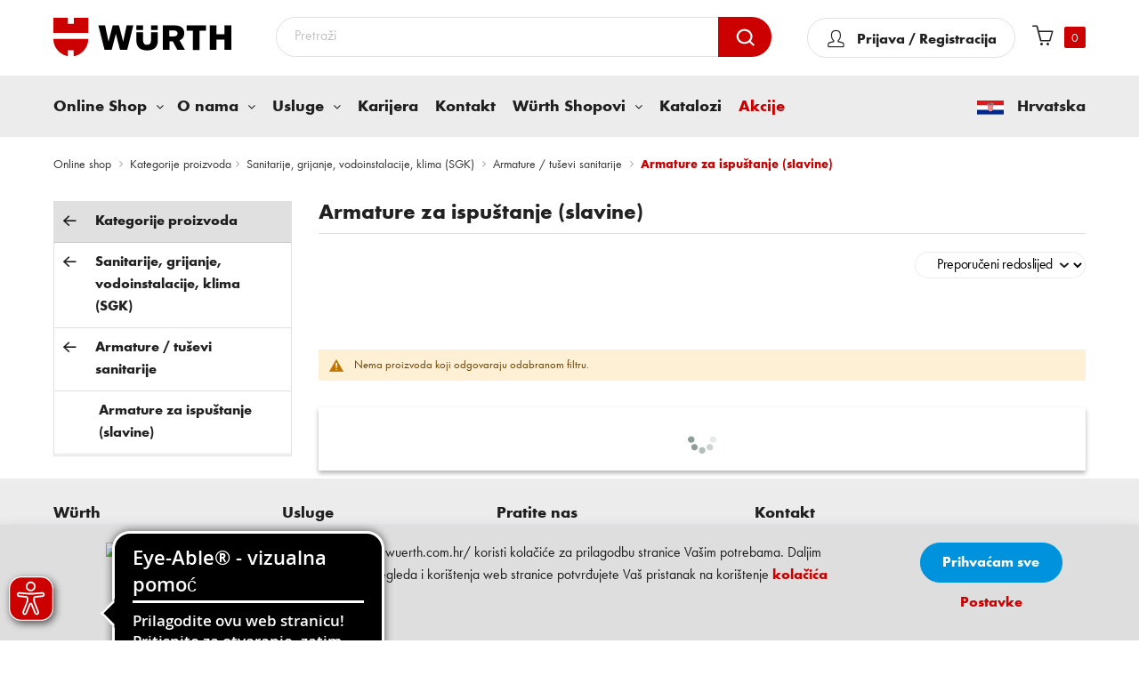

--- FILE ---
content_type: text/html; charset=UTF-8
request_url: https://eshop.wuerth.com.hr/sanitarije-grijanje-vodoinstalacije-klima-sgk/armature-tusevi-sanitarije/armature-za-ispustanje-slavine
body_size: 44436
content:
 <!doctype html><html lang="hr"><head ><script nonce="Ym55dG9nYm81eHg2emJ4NmdkMHA1eDF1Y3c4cm96dHQ=">(() => {
    let mstCookieService = {
        allCookiesByGroups: {"1":["add_to_cart","guest-view","login_redirect","mage-banners-cache-storage","mage-messages","mage-translation-storage","mage-translation-file-version","product_data_storage","recently_compared_product","recently_compared_product_previous","recently_viewed_product","recently_viewed_product_previous","remove_from_cart","stf","X-Magento-Vary","form_key","mage-cache-sessid","mage-cache-storage","mage-cache-storage-section-invalidation","persistent_shopping_cart","private_content_version","section_data_ids","store"],"2":["customer_segment_ids","external_no_cache","frontend","guest_view","last_category","last_product","newmessage","no_cache"],"3":["mg_dnt","user_allowed_save_cookie","authentication_flag","dataservices_customer_id","dataservices_customer_group","dataservices_cart_id","dataservices_product_context"],"4":["_ga","_ga_[*]","_clck","CLID","ANONCHK","MR","MUID","SM","_fbp"]},
        essentialGroupIds: [1],
        requiredCookies: ["PHPSESSID","form_key","gdpr_cookie_consent","gdpr_cookie_groups","searchReport-log"],
        isTrack: false,
        wildcard: '[*]',
        rejected: [],
        sent: [],
        getAllowedGroups() {
            let cookieValue = this.getCookie('gdpr_cookie_groups');
            let allowedGroupIds = cookieValue ? unescape(cookieValue).split(',') : [];

            return (allowedGroupIds.length) ? allowedGroupIds : this.essentialGroupIds;
        },
        getAllowedCookies() {
            let allowedGroups = this.getAllowedGroups();

            if(!window.scriptLoaded){
                window.scriptLoaded = true;
                if(allowedGroups.indexOf("4") !== -1){
                    loadClarityScript();
                    loadGoogleTagManagerScript();
                    loadFacebookScript();
                    window.clarity('consent'); //Clarity accept cookie
                }
            }

            let cookies = this.requiredCookies;
            for (let groupId of allowedGroups) {
                if (this.allCookiesByGroups[groupId]) {
                    for (let code of this.allCookiesByGroups[groupId]) {
                        cookies.push(code);
                    }
                }
            }
            return cookies;
        },
        getCookie(cookieCode) {
            cookieCode += '=';
            let cookieArr = document.cookie.split(';');
            for (i = 0; i < cookieArr.length; i++) {
                let cookie = (cookieArr[i]).trim();
                if (cookie.indexOf(cookieCode) === 0) {
                    return cookie.substring(cookieCode.length, cookie.length);
                }
            }
            return null;
        },
        isAllowed(cookieCode) {
            let allowedCookies = this.getAllowedCookies();
            for (let code of allowedCookies) {
                if (code == cookieCode) {
                    return true;
                }
                if (code.indexOf(this.wildcard) !== -1) {
                    let regexp = new RegExp('^' + code.replace(this.wildcard, '.+') + '$', 'i');
                    if (regexp.test(cookieCode)) {
                        return true;
                    }
                }
            }
            return false;
        },
        addSent(sent) {
            this.sent = this.sent.concat(sent);
        },
        reject(cookieCode) {
            if (this.rejected.indexOf(cookieCode) === -1) {
                this.rejected.push(cookieCode);
            }
        },
        sendRejected() {
            if (this.rejected.length) {
                let toSend = this.rejected.filter(function (cookieCode) {
                    return this.indexOf(cookieCode) === -1;
                }, this.sent);
                if (toSend.length) {
                    let body = toSend.reduce((body, cookieCode) => {
                        body.append('cookie_list[]', cookieCode);
                        return body;
                    }, new URLSearchParams({}));
                    fetch('/gdpr_cookie/cookie/rejected', {
                        method: 'POST',
                        headers: {
                            'Content-Type': 'application/x-www-form-urlencoded; charset=UTF-8',
                            'X-Requested-With': 'XMLHttpRequest'
                        },
                        body: body
                    });
                    this.addSent(toSend);
                }
            }
        }
    };
    window.scriptLoaded = false;
    let nativeCookie = Object.getOwnPropertyDescriptor(Document.prototype, 'cookie');
    if (!nativeCookie && HTMLDocument) {
        nativeCookie = Object.getOwnPropertyDescriptor(HTMLDocument.prototype, 'cookie');
    }
    if (nativeCookie && nativeCookie.configurable) {
        Object.defineProperty(document, 'cookie', {
            enumerable: true,
            configurable: true,
            get() {
                return nativeCookie.get.call(document);
            },
            set(v) {
                try {
                    let cookieCode = ((v.split(';')[0]).split('=')[0]).trim();
                    if (!mstCookieService.isAllowed(cookieCode)) {
                        mstCookieService.reject(cookieCode);
                        return;
                    }
                } catch (e) {
                    console.log('  -- error when check cookie: ', v);
                    console.log(e.name + ':' + e.message);
                    console.log(e.stack);
                }
                nativeCookie.set.call(document, v);
            }
        });

        if (mstCookieService.isTrack) {
            let timerId = setInterval(mstCookieService.sendRejected.bind(mstCookieService), 1000);
        }
    }
})();</script> <meta charset="utf-8"/>
<meta name="title" content="Armature za ispuštanje (slavine) | Würth Hrvatska"/>
<meta name="robots" content="INDEX,FOLLOW"/>
<meta name="viewport" content="width=device-width,initial-scale=1,maximum-scale=2.0"/>
<meta name="format-detection" content="telephone=no"/>
<meta name="msapplication-config" content="icons/site.webmanifest.xml"/>
<title>Armature za ispuštanje (slavine) - Armature / tuševi sanitarije - Sanitarije, grijanje, vodoinstalacije, klima (SGK)</title>
      <link rel="stylesheet" type="text/css" rel="preload" href="https://eshop.wuerth.com.hr/static/version1765376375/_cache/merged/f69c55a6d2d4d6a1e4d1153001086684.min.css" />
<link rel="stylesheet" type="text/css" media="print" href="https://eshop.wuerth.com.hr/static/version1765376375/frontend/wc/b2b_eshop/hr_HR/css/print.min.css" />
<link rel="stylesheet" type="text/css" media="all" href="https://eshop.wuerth.com.hr/static/version1765376375/frontend/wc/b2b_eshop/hr_HR/jquery/uppy/dist/uppy-custom.min.css" />
<link rel="shortcut icon" href="https://eshop.wuerth.com.hr/static/version1765376375/frontend/wc/b2b_eshop/hr_HR/icons/favicon.ico" />


<link rel="manifest" href="https://eshop.wuerth.com.hr/static/version1765376375/frontend/wc/b2b_eshop/hr_HR/Wcb_Notification/manifest.json" />
<link rel="apple-touch-icon" sizes="180x180" href="https://eshop.wuerth.com.hr/static/version1765376375/frontend/wc/b2b_eshop/hr_HR/icons/apple-touch-icon.png" />
<link rel="icon" sizes="48x48" href="https://eshop.wuerth.com.hr/static/version1765376375/frontend/wc/b2b_eshop/hr_HR/icons/favicon-48x48.png" />
<link rel="icon" sizes="32x32" href="https://eshop.wuerth.com.hr/static/version1765376375/frontend/wc/b2b_eshop/hr_HR/icons/favicon-32x32.png" />
<link rel="icon" sizes="16x16" href="https://eshop.wuerth.com.hr/static/version1765376375/frontend/wc/b2b_eshop/hr_HR/icons/favicon-16x16.png" />
<link rel="icon" sizes="192x192" href="https://eshop.wuerth.com.hr/static/version1765376375/frontend/wc/b2b_eshop/hr_HR/icons/android-chrome-192x192.png" />
<link rel="canonical" href="https://eshop.wuerth.com.hr/sanitarije-grijanje-vodoinstalacije-klima-sgk/armature-tusevi-sanitarije/armature-za-ispustanje-slavine" />
<link rel="icon" type="image/x-icon" href="https://eshop.wuerth.com.hr/media/favicon/stores/1/favicon.png" />
<link rel="shortcut icon" type="image/x-icon" href="https://eshop.wuerth.com.hr/media/favicon/stores/1/favicon.png" />
<style>
img.pagebuilder-mobile-hidden {
    width: 100%;
}
</style>



 
 
<!--MFeKUItmHCIPoyBPA29G7oBDpM9C8Q66-->          <meta property="og:image" content="https://eshop.wuerth.com.hr/media/logo/stores/1/wurth-logo-social.png" /><!-- Google Tag Manager --><!-- End Google Tag Manager --><!-- Meta Pixel Code --><noscript><img height="1" width="1" style="display:none" src="https://www.facebook.com/tr?id=1008347015990309&ev=PageView&noscript=1" /></noscript><!-- End Meta Pixel Code --> </head><body data-container="body" data-mage-init='{"loaderAjax": {}, "loader": { "icon": "https://eshop.wuerth.com.hr/static/version1765376375/frontend/wc/b2b_eshop/hr_HR/images/loader-2.gif"}}' id="html-body" class="page-with-filter page-products categorypath-sanitarije-grijanje-vodoinstalacije-klima-sgk-armature-tusevi-sanitarije-armature-za-ispustanje-slavine category-armature-za-ispustanje-slavine catalog-category-view page-layout-2columns-left"><!-- Google Tag Manager (noscript) --><noscript><iframe src="https://www.googletagmanager.com/ns.html?id=GTM-NPGDX2X" height="0" width="0" style="display:none;visibility:hidden"></iframe></noscript><!-- End Google Tag Manager (noscript) -->                       <div data-bind="scope: 'add_to_requisition_popup'"><!-- ko template: getTemplate() --><!-- /ko --></div> <div data-bind="scope: 'messages'"><!-- ko if: cookieMessagesObservable() && cookieMessagesObservable().length > 0 --><div aria-atomic="true" role="alert" class="messages" data-bind="foreach: { data: cookieMessagesObservable(), as: 'message' }"><div data-bind="attr: { class: 'message-' + message.type + ' ' + message.type + ' message', 'data-ui-id': 'message-' + message.type }"><div data-bind="html: $parent.prepareMessageForHtml(message.text)"></div></div></div><!-- /ko --><div aria-atomic="true" role="alert" class="messages" data-bind="foreach: { data: messages().messages, as: 'message' }, afterRender: purgeMessages"><div data-bind="attr: { class: 'message-' + message.type + ' ' + message.type + ' message', 'data-ui-id': 'message-' + message.type }"><div data-bind="html: $parent.prepareMessageForHtml(message.text)"></div></div></div></div><div class="page-wrapper">  <header class="header-container"><div class="header-wrapper"><div class="header"><div class="container-inner"><div class="header-inner"><div class="logo-wrap"><div class="nav-ozmegamenu-inner"><div class="mobile-bar-icon"><span>mobile icon</span></div></div> <span data-action="toggle-nav" class="action nav-toggle"><span>Toggle Nav</span></span> <a class="logo" href="https://eshop.wuerth.com.hr/" title="W&#xFC;rth&#x20;Croatia" aria-label="store logo"><img src="https://eshop.wuerth.com.hr/static/version1765376375/frontend/wc/b2b_eshop/hr_HR/images/logo.svg" title="W&#xFC;rth&#x20;Croatia" alt="W&#xFC;rth&#x20;Croatia" width="200" height="42" /></a></div><div class="minicart-wrap"><div class="absolute"><!--login wraper--><div class="link-hover" id="wclogin"><span> <p class="icon"></p></span></div><!-- login wraper end --> <!--When miniCart summary_count and Cart items count not matching--><!--End--><div data-block="minicart" class="minicart-wrapper testwrapper"><a class="action showcart" href="https://eshop.wuerth.com.hr/checkout/cart/" data-bind="scope: 'minicart_content'"><span class="text">My Cart</span> <span class="counter qty empty" data-bind="css: { empty: !!getCartParam('summary_count') == false && !isLoading() }, blockLoader: isLoading"><!-- ko if: getCartParam('summary_count') --><span class="counter-number"><!-- ko text: getCartParam('summary_count') --><!-- /ko --></span> <!-- /ko --><!-- ko if: !getCartParam('summary_count')--><span class="counter-number">0</span> <!-- /ko --><span class="counter-label"><!-- ko if: getCartParam('summary_count') --><!-- ko text: getCartParam('summary_count') --><!-- /ko --><!-- ko i18n: 'items' --><!-- /ko --><!-- /ko --></span></span></a>  <div class="block block-minicart" data-role="dropdownDialog" data-mage-init='{"dropdownDialog":{ "appendTo":"[data-block=minicart]", "triggerTarget":".showcart", "timeout": "2000", "closeOnMouseLeave": false, "closeOnEscape": true, "triggerClass":"active", "parentClass":"active", "buttons":[]}}'><div id="minicart-content-wrapper" data-bind="scope: 'minicart_content'"><!-- ko template: getTemplate() --><!-- /ko --></div></div>     </div></div></div><div class="search-wrap">  <form class="form minisearch" id="search_mini_form" action="https://eshop.wuerth.com.hr/catalogsearch/result/" method="get"><div class="field search actions"><input id="search" data-mage-init='{"quickSearch":{ "formSelector":"#search_mini_form", "url":"https://eshop.wuerth.com.hr/search/ajax/suggest/", "destinationSelector":"#search_autocomplete"} }' type="text" name="q" value="" placeholder="Pretraži" class="input-text" maxlength="30" autocomplete="off"/><button type="submit" title="Pretraži" class="action search"><span></span></button></div></form></div></div></div></div><div class="mobile-bar-content"><div class="Cflag-wrap wurth-mobile"><span class="Cflag"><img src="https://eshop.wuerth.com.hr/static/version1765376375/frontend/wc/b2b_eshop/hr_HR/Wcb_Megamenu/images/flag.png" alt="Hrvatska" height="17" width="30" /></span> <span>Hrvatska</span></div><div class="mobile-bar-close">Odustani</div><ul class="tabs-mobile"></ul><div class="tabs-content-mobile tabs-menu"><div class="tab wurth-mob-tab"><button class="tablinks mob-tabs menu-tab" wurth-mob-tab="menu-tab" id="defaultOpen">Izbornik</button> <button class="tablinks mob-tabs accounts " wurth-mob-tab="accounts">Korisnički račun</button></div></div><div class="nav-menu"><div class="container-inner"> <nav id="menu-tab" class="nav-container visible-lg visible-md nav-container visible-lg visible-md tabcontent"><div id="menu-type" class=""><div id="pt_custommenu" class="pt_custommenu"><div class="pt_menu nav-1"><div class="parentMenu online-shop"><button class="pt_cate withchilds pointer-default" data-href="https://eshop.wuerth.com.hr/"><span>Online Shop</span></button></div><div id="popup2" class="popup child-menu" style="display: none;"><div class="back-arrow tablinks">All Katalog proizvoda</div><div class="itemMenu wcb-loader cmsSubmenu" style="display: none"><img src="https://eshop.wuerth.com.hr/static/version1765376375/frontend/wc/b2b_eshop/hr_HR/Wcb_Megamenu/images/AjaxLoader.gif" title="Loading..." alt="Loading..."></div><div class="cmsSubmenu wcb-category-menu itemMenu level1"> <div class="wcb-items dropdownMenu" data-id="47334" data-cat-code="50"><div class="category-img" style="float: left;"><img src="https://eshop.wuerth.com.hr/media/resized/32x24/50.png" loading="lazy" alt="Alati (akumulatorski, pneumatski, elektro, motorni)" width="32" height="24"></div><a class="itemMenuName level1" href="https://eshop.wuerth.com.hr/alati-akumulatorski-pneumatski-elektro-motorni"><span>Alati (akumulatorski, pneumatski, elektro, motorni)</span></a></div> <div class="wcb-items dropdownMenu" data-id="48543" data-cat-code="65"><div class="category-img" style="float: left;"><img src="https://eshop.wuerth.com.hr/media/resized/32x24/65.png" loading="lazy" alt="Dijelovi za osobna vozila" width="32" height="24"></div><a class="itemMenuName level1" href="https://eshop.wuerth.com.hr/dijelovi-za-osobna-vozila"><span>Dijelovi za osobna vozila</span></a></div> <div class="wcb-items dropdownMenu" data-id="50145" data-cat-code="40"><div class="category-img" style="float: left;"><img src="https://eshop.wuerth.com.hr/media/resized/32x24/40.png" loading="lazy" alt="Direktna montaža" width="32" height="24"></div><a class="itemMenuName level1" href="https://eshop.wuerth.com.hr/direktna-montaza"><span>Direktna montaža</span></a></div> <div class="wcb-items dropdownMenu" data-id="50214" data-cat-code="55"><div class="category-img" style="float: left;"><img src="https://eshop.wuerth.com.hr/media/resized/32x24/55.png" loading="lazy" alt="Elektroinstalacije" width="32" height="24"></div><a class="itemMenuName level1" href="https://eshop.wuerth.com.hr/elektroinstalacije"><span>Elektroinstalacije</span></a></div> <div class="wcb-items dropdownMenu" data-id="50031" data-cat-code="35"><div class="category-img" style="float: left;"><img src="https://eshop.wuerth.com.hr/media/resized/32x24/35.png" loading="lazy" alt="Elementi za spajanje (opći, metrički, colni)" width="32" height="24"></div><a class="itemMenuName level1" href="https://eshop.wuerth.com.hr/elementi-za-spajanje-opci-metricki-colni"><span>Elementi za spajanje (opći, metrički, colni)</span></a></div> <div class="wcb-items dropdownMenu" data-id="46747" data-cat-code="10"><div class="category-img" style="float: left;"><img src="https://eshop.wuerth.com.hr/media/resized/32x24/10.png" loading="lazy" alt="Građevinska oprema i pribor" width="32" height="24"></div><a class="itemMenuName level1" href="https://eshop.wuerth.com.hr/gradevinska-oprema-i-pribor"><span>Građevinska oprema i pribor</span></a></div> <div class="wcb-items dropdownMenu" data-id="67200" data-cat-code="HK"><div class="category-img" style="float: left;"><img src="https://eshop.wuerth.com.hr/media/resized/32x24/logohk.jpg" loading="lazy" alt="Hahn &amp; Kolb alati" width="32" height="24"></div><a class="itemMenuName level1" href="https://eshop.wuerth.com.hr/hahn-kolb-alati"><span>Hahn &amp; Kolb alati</span></a></div> <div class="wcb-items dropdownMenu" data-id="47291" data-cat-code="30"><div class="category-img" style="float: left;"><img src="https://eshop.wuerth.com.hr/media/resized/32x24/30.png" loading="lazy" alt="Kemijsko-tehnički proizvodi" width="32" height="24"></div><a class="itemMenuName level1" href="https://eshop.wuerth.com.hr/kemijsko-tehnicki-proizvodi"><span>Kemijsko-tehnički proizvodi</span></a></div> <div class="wcb-items dropdownMenu" data-id="52120" data-cat-code="70"><div class="category-img" style="float: left;"><img src="https://eshop.wuerth.com.hr/media/resized/32x24/70.png" loading="lazy" alt="Lemljenje, zavarivanje" width="32" height="24"></div><a class="itemMenuName level1" href="https://eshop.wuerth.com.hr/lemljenje-zavarivanje"><span>Lemljenje, zavarivanje</span></a></div> <div class="wcb-items dropdownMenu" data-id="47752" data-cat-code="61"><div class="category-img" style="float: left;"><img src="https://eshop.wuerth.com.hr/media/resized/32x24/61.png" loading="lazy" alt="Mjerna tehnika" width="32" height="24"></div><a class="itemMenuName level1" href="https://eshop.wuerth.com.hr/mjerna-tehnika"><span>Mjerna tehnika</span></a></div> <div class="wcb-items dropdownMenu" data-id="52461" data-cat-code="75"><div class="category-img" style="float: left;"><img src="https://eshop.wuerth.com.hr/media/resized/32x24/75.png" loading="lazy" alt="Obrada materijala" width="32" height="24"></div><a class="itemMenuName level1" href="https://eshop.wuerth.com.hr/obrada-materijala"><span>Obrada materijala</span></a></div> <div class="wcb-items dropdownMenu" data-id="47125" data-cat-code="15"><div class="category-img" style="float: left;"><img src="https://eshop.wuerth.com.hr/media/resized/32x24/15.png" loading="lazy" alt="Okovi za građevinsku stolariju i namještaj" width="32" height="24"></div><a class="itemMenuName level1" href="https://eshop.wuerth.com.hr/okovi-za-gradevinsku-stolariju-i-namjestaj"><span>Okovi za građevinsku stolariju i namještaj</span></a></div> <div class="wcb-items dropdownMenu" data-id="47162" data-cat-code="22"><div class="category-img" style="float: left;"><img src="https://eshop.wuerth.com.hr/media/resized/32x24/22.png" loading="lazy" alt="ORSY sustav" width="32" height="24"></div><a class="itemMenuName level1" href="https://eshop.wuerth.com.hr/orsy-sustav"><span>ORSY sustav</span></a></div> <div class="wcb-items dropdownMenu" data-id="47212" data-cat-code="25"><div class="category-img" style="float: left;"><img src="https://eshop.wuerth.com.hr/media/resized/32x24/25.png" loading="lazy" alt="Protupožarna zaštita" width="32" height="24"></div><a class="itemMenuName level1" href="https://eshop.wuerth.com.hr/protupozarna-zastita"><span>Protupožarna zaštita</span></a></div> <div class="wcb-items dropdownMenu" data-id="49554" data-cat-code="20"><div class="category-img" style="float: left;"><img src="https://eshop.wuerth.com.hr/media/resized/32x24/20_8BD64D6.jpg" loading="lazy" alt="Radionička oprema" width="32" height="24"></div><a class="itemMenuName level1" href="https://eshop.wuerth.com.hr/radionicka-oprema"><span>Radionička oprema</span></a></div> <div class="wcb-items dropdownMenu" data-id="50584" data-cat-code="60"><div class="category-img" style="float: left;"><img src="https://eshop.wuerth.com.hr/media/resized/32x24/60.png" loading="lazy" alt="Ručni alati" width="32" height="24"></div><a class="itemMenuName level1" href="https://eshop.wuerth.com.hr/rucni-alati"><span>Ručni alati</span></a></div> <div class="wcb-items dropdownMenu" data-id="46130" data-cat-code="80"><div class="category-img" style="float: left;"><img src="https://eshop.wuerth.com.hr/media/resized/32x24/80.png" loading="lazy" alt="Sanitarije, grijanje, vodoinstalacije, klima (SGK)" width="32" height="24"></div><a class="itemMenuName level1" href="https://eshop.wuerth.com.hr/sanitarije-grijanje-vodoinstalacije-klima-sgk"><span>Sanitarije, grijanje, vodoinstalacije, klima (SGK)</span></a></div> <div class="wcb-items dropdownMenu" data-id="50191" data-cat-code="45"><div class="category-img" style="float: left;"><img src="https://eshop.wuerth.com.hr/media/resized/32x24/45.png" loading="lazy" alt="Tehnika sidrenja" width="32" height="24"></div><a class="itemMenuName level1" href="https://eshop.wuerth.com.hr/tehnika-sidrenja"><span>Tehnika sidrenja</span></a></div> <div class="wcb-items dropdownMenu" data-id="50846" data-cat-code="EX"><div class="category-img" style="float: left;"><img src="https://eshop.wuerth.com.hr/media/resized/32x24/EX.jpg" loading="lazy" alt="Uradi sam - Trade trgovine" width="32" height="24"></div><a class="itemMenuName level1" href="https://eshop.wuerth.com.hr/uradi-sam-trade-trgovine"><span>Uradi sam - Trade trgovine</span></a></div> <div class="wcb-items dropdownMenu" data-id="49969" data-cat-code="05"><div class="category-img" style="float: left;"><img src="https://eshop.wuerth.com.hr/media/resized/32x24/5_FBF58058.jpg" loading="lazy" alt="Zaštita na radu" width="32" height="24"></div><a class="itemMenuName level1" href="https://eshop.wuerth.com.hr/zastita-na-radu"><span>Zaštita na radu</span></a></div></div></div></div><div data-content-type="html" data-appearance="default" data-element="main" data-decoded="true"><div class="pt_menu nav-1" id="haschilds">
   <div style="display: none;" class="cmsPop popup o-nama child-menu">
      <div class="back-arrow tablinks allPagesBack">Back</div>
      <div data-content-type="html" data-appearance="default" data-element="main" data-decoded="true">
         <div class="cmsSubmenu">
            <ul class="tvrtkaSubmenus row">
               <li class="col-md-3"><a href="https://eshop.wuerth.com.hr/o-nama">O nama</a></li>

               <li class="col-md-3"><a href="https://eshop.wuerth.com.hr/wurth-grupa">Würth grupacija</a></li>

               <li class="col-md-3"><a href="https://eshop.wuerth.com.hr/wuerth-linije">Würth linije</a></li>

               <li class="col-md-3"><a href="https://eshop.wuerth.com.hr/hahn-kolb">HAHN + KOLB</a></li>

               <li class="col-md-3"><a href="https://eshop.wuerth.com.hr/kodeks-sukladnosti">Kodeks
                  sukladnosti</a></li>

               <li class="col-md-3"><a href="https://eshop.wuerth.com.hr/politika-kvalitete">Politika
                  kvalitete</a></li>

<li class="col-md-3"><a href="https://eshop.wuerth.com.hr/odrzivost">Politika održivosti</a></li>

            </ul>
         </div>
      </div>
   </div>
   <div class="parentMenu haschilds"><a href="https://eshop.wuerth.com.hr/o-nama"
      class="withchilds haschilds "><span>O nama</span></a></div>
</div>
<div class="pt_menu nav-1" id="haschilds">
   <div style="display: none;" class="cmsPop popup usluge child-menu">
      <div class="back-arrow tablinks allPagesBack">Back</div>
      <div data-content-type="html" data-appearance="default" data-element="main" data-decoded="true">
         <div class="cmsSubmenu">
            <ul class="tvrtkaSubmenus row">
<li class="col-md-3"><a href="https://eshop.wuerth.com.hr/podrska-projektima">Podrška projektima</a>
               </li>
               <li class="col-md-3"><a href="https://eshop.wuerth.com.hr/master-servis">Master servis</a>
               </li>
               <li class="col-md-3"><a href="https://eshop.wuerth.com.hr/orsy-sistemi">ORSY sistemi</a></li>
               <li class="col-md-3"><a href="https://eshop.wuerth.com.hr/orsy-mobil">ORSYmobil</a></li>
               <li class="col-md-3"><a href="https://eshop.wuerth.com.hr/aplikacije">Aplikacije</a></li>
               <li class="col-md-3"><a href="https://eshop.wuerth.com.hr/mobilna-aplikacija">Mobilna
                  aplikacija</a> </li>
<li class="col-md-3"><a href="https://eshop.wuerth.com.hr/Tisak">Tisak na radnu i zaštitnu odjeću</a>
               </li>
<li class="col-md-3"><a href="https://eshop.wuerth.com.hr/e-procurement">E-Procurement</a> </li>
            </ul>
         </div>
      </div>
   </div>
   <div class="parentMenu haschilds"><a href="https://eshop.wuerth.com.hr/usluge"
      class="withchilds haschilds "><span>Usluge</span></a></div>
</div>
<div class="pt_menu nav-1" id="pt_cms">
   <div style="display: none;" class="cmsPop popup karijera">
      <div class="back-arrow tablinks allPagesBack">Back</div>
   </div>
   <div class="parentMenu pt_cms"><a href="https://eshop.wuerth.com.hr/karijera"
      class="withchilds pt_cms "><span>Karijera</span></a>
   </div>
</div>
<div class="pt_menu nav-1" id="pt_cms">
   <div style="display: none;" class="cmsPop popup kontakt-nas">
      <div class="back-arrow tablinks allPagesBack">Back</div>
   </div>
   <div class="parentMenu pt_cms"><a href="https://eshop.wuerth.com.hr/kontakt-nas"
      class="withchilds pt_cms "><span>Kontakt</span></a>
   </div>
</div>
<div class="pt_menu nav-1" id="haschilds">
   <div style="display: none;" class="cmsPop popup child-menu gdje-se-nalazimo">
      <div class="back-arrow tablinks allPagesBack">Back</div>
      <div data-content-type="html" data-appearance="default" data-element="main" data-decoded="true">
         <div class="cmsSubmenu">
            <ul class="tvrtkaSubmenus row">
               <li class="col-md-3"><a href="https://eshop.wuerth.com.hr/o-wurth-shopovima">O Würth shopovima</a>
               </li>
            </ul>
         </div>
      </div>
   </div>
   <div class="parentMenu haschilds"><a href="https://eshop.wuerth.com.hr/gdje-se-nalazimo"
      class="withchilds haschilds "><span>Würth Shopovi</span></a>
   </div>
</div>
<div class="pt_menu nav-1" id="pt_cms">
   <div style="display: none;" class="cmsPop popup katalozi">
      <div class="back-arrow tablinks allPagesBack">Back</div>
   </div>
   <div class="parentMenu pt_cms"><a href="https://eshop.wuerth.com.hr/katalozi"
      class="withchilds pt_cms "><span>Katalozi</span></a>
   </div>
</div>
<div class="pt_menu nav-1" id="pt_cms">
   <div style="display: none;" class="cmsPop popup akcije">
      <div class="back-arrow tablinks allPagesBack">Back</div>
   </div>
   <div class="parentMenu pt_cms"><a href="https://eshop.wuerth.com.hr/akcije"
      class="withchilds pt_cms " style="color: #CC0000;" ><span translate="Akcije">Akcije</span></a>
   </div>
</div></div> <div class="Cflag-wrap wurth-desktop"><span class="Cflag"><img src=" https://eshop.wuerth.com.hr/static/version1765376375/frontend/wc/b2b_eshop/hr_HR/Wcb_Megamenu/images/flag.png" alt="Hrvatska" height="17" width="30"></span> <span>Hrvatska</span></div><div class="clearBoth"></div></div></div></nav><div id="accounts" class="tabcontent" data-bind="scope: 'customermobile'"><!-- ko if: customer().firstname --><ul><li><span data-bind="text: new String('Dobro došli, %1').replace('%1', customer().firstname)"></span>!</li> <li><a href="https://eshop.wuerth.com.hr/customer/account/"><span data-bind="text: new String('Korisnički račun')"></span></a></li> <li><a href="https://eshop.wuerth.com.hr/customer/account/logout/"><span data-bind="text: new String('Odjava')"></span></a></li></ul><!-- /ko --><!-- ko ifnot: customer().firstname --><ul><li><a href="https://eshop.wuerth.com.hr/customer/account/login/"><span data-bind="text: new String('Prijava / Registracija')"></span></a></li></ul><!-- /ko --></div></div></div></div></div></header>   <div class="breadcrumbs"><div class="container-inner"><ul class="items">   <li class="item home">  <a href="https://eshop.wuerth.com.hr/" title="Go to Home Page">Online shop</a>  </li>     <li class="item"><a href="https://eshop.wuerth.com.hr/wcbcatalog/catalog/" title="Kategorije proizvoda">Kategorije proizvoda</a></li>   <li class="item category46130">  <a href="https://eshop.wuerth.com.hr/sanitarije-grijanje-vodoinstalacije-klima-sgk" title="">Sanitarije, grijanje, vodoinstalacije, klima (SGK)</a>  </li>    <li class="item category46716">  <a href="https://eshop.wuerth.com.hr/sanitarije-grijanje-vodoinstalacije-klima-sgk/armature-tusevi-sanitarije" title="">Armature / tuševi sanitarije</a>  </li>    <li class="item category46717"> <strong>Armature za ispuštanje (slavine)</strong> </li>  </ul></div></div> <main id="maincontent" class="page-main">  <div class="product_recommendations_above-main-content" data-bind="scope:'product_recommendations_above-main-content'"><!-- ko template: getTemplate() --><!-- /ko --></div> <a id="contentarea" tabindex="-1"></a><div class="page messages"> <div data-placeholder="messages"></div></div><div class="columns row"><div class="column main col-md"><div class="row1"><input name="form_key" type="hidden" value="30ive4OPsD3TFxVe" />          <div class="page-title-wrapper"><h1 class="page-title"  id="page-title-heading"   aria-labelledby="page-title-heading&#x20;toolbar-amount" ><span class="base" data-ui-id="page-title-wrapper" >Armature za ispuštanje (slavine)</span></h1> </div><div class="wcb-category-list">  <div class="mobile-applyed-filter"></div><div class="toolbar toolbar-products"><div class="mobile-filters no-display">Filter prikaza</div><div class="toolbar-sorter sorter"><label class="sorter-label" for="custom-sorter">Sortiraj prema</label> <select id="custom-sorter" data-role="sorter" class="custom-sorter-options sorter-options"><option disabled="disabled" value="">Sortiraj prema</option><option value="asc" >Naziv kategorije A-Z</option><option value="desc" >Naziv kategorije Z-A</option><option value="latest" >Najnovije</option><option value="position" selected = true>Preporučeni redoslijed</option></select></div></div> <div class="products wrapper grid products-grid" id="append-category-list"><ol class="products list items product-items productListingwrapper child-category-list">   </ol> <div class="message notice"><div>Nema proizvoda koji odgovaraju odabranom filtru.</div></div></div><button class="action primary mst-scroll__button custom-scroll-button" style="display:none;">Učitaj više </button> <div class="wcb-category-products" id="wcb_category_products"><div class="itemMenu cmsSubmenu popular-products-loader" style="display: none; text-align: center;"><img src="https://eshop.wuerth.com.hr/static/version1765376375/frontend/wc/b2b_eshop/hr_HR/Wcb_Megamenu/images/AjaxLoader.gif" alt="Loading"/></div></div><div class="component-js-part"></div></div></div></div><div class="sidebar sidebar-main"><div class="column left-breadcrumbs">   <div class="category-list-sidebar wcb-left-sidebar"><ul class="paddingl0"><li> <strong> <a href="https://eshop.wuerth.com.hr/wcbcatalog/catalog/" >Kategorije proizvoda</a></strong></li>   <li class=" category46130"> <a href="https://eshop.wuerth.com.hr/sanitarije-grijanje-vodoinstalacije-klima-sgk" title="">Sanitarije, grijanje, vodoinstalacije, klima (SGK)</a> </li>   <li class=" category46716"> <a href="https://eshop.wuerth.com.hr/sanitarije-grijanje-vodoinstalacije-klima-sgk/armature-tusevi-sanitarije" title="">Armature / tuševi sanitarije</a> </li>   <li class=" category46717"> Armature za ispuštanje (slavine) </li> </ul></div></div> <div class="column left-breadcrumbs sidebar-category"><div class="category-list-sidebar cat-arrow"><ul class="paddingl0"> </ul></div></div></div></div>  <div class="wcb-product-recommend" id="wcb_product_recommend"><div class="recommend-products-loader" style="display: none; text-align: center;"><img src="https://eshop.wuerth.com.hr/static/version1765376375/frontend/wc/b2b_eshop/hr_HR/Wcb_Megamenu/images/AjaxLoader.gif" alt="Loading"/></div><span id="recommend-products-runitId" class="recommend-products-runitId"/></div>  <div class="product_recommendations_below-main-content" data-bind="scope:'product_recommendations_below-main-content'"><!-- ko template: getTemplate() --><!-- /ko --></div></main><footer class="page-footer"><div class="footer content"> <div class="widget block block-static-block"><div data-content-type="html" data-appearance="default" data-element="main" data-decoded="true"><div class="container-fluid">
<div class="row">
<div class="col-md-5 footer-menu">
<div class="row">
<div class="col-md-6 footer-block">
<div class="row">
<h3>Würth</h3>
<ul>
<li><a href="https://eshop.wuerth.com.hr/o-nama">O nama</a></li>
<li><a href="https://eshop.wuerth.com.hr/wurth-grupa">Würth grupacija</a></li>
<li><a href="https://eshop.wuerth.com.hr/politika-kvalitete">Politika kvalitete i upravljanja okolišem</a></li>
</ul>
</div>
</div>
<div class="col-md-6 footer-block">
<h3>Usluge</h3>
<ul>
<li><a href="https://eshop.wuerth.com.hr/podrska-projektima">Podrška projektima</a></li>
<li><a href="https://eshop.wuerth.com.hr/master-servis">Master Servis</a></li>
<li><a href="https://eshop.wuerth.com.hr/orsy-sistemi">Orsy® Sistemi</a></li>
<li><a href="https://eshop.wuerth.com.hr/mobilna-aplikacija">Mobilna aplikacija</a></li>
<li><a href="https://eshop.wuerth.com.hr/aplikacije">Aplikacije</a></li>
<li><a href="https://eshop.wuerth.com.hr/prikupljanje-ee-otpada">Prikupljanje EE otpada</a></li>
<li><a href="https://eshop.wuerth.com.hr/obuka-o-sigurnoj-uporabi-i-rukovanju-diizocijanatima"> Obuka o sigurnoj uporabi i rukovanju diizocijanatima</a></li>
</ul>
</div>
</div>
</div>

<div class="col-md-3 footer-block">
<h3>Pratite nas</h3>
<ul class="footer-social-media">
<li><a href="https://www.facebook.com/WuerthHrvatska/" target="_blank" aria-label="facebook" ><span class="icon-wuerth-facebook-outline"></span></a><a href="https://www.facebook.com/WuerthHrvatska/" target="_blank" aria-label="facebook">Facebook</a></li>
<li><a href="https://www.linkedin.com/company/w%C3%BCrth-hrvatska/" target="_blank" aria-label="Linkedin"><span class="icon-wuerth-linkedin-outline"></span></a><a href="https://www.linkedin.com/company/w%C3%BCrth-hrvatska/" target="_blank" aria-label="Linkedin">Linkedin</a></li>
<li><a href="https://www.youtube.com/channel/UClMoERQvGZRP2WFRZrg18ig" target="_blank" aria-label="Youtube"><span class="icon-wuerth-youtube-outline"></span></a><a href="https://www.youtube.com/channel/UClMoERQvGZRP2WFRZrg18ig" target="_blank" aria-label="Youtube">YouTube</a></li>
<li><a href="https://www.instagram.com/wuerth_hrvatska/" target="_blank" aria-label="Instagram"><span class="icon-wuerth-instagram-outline"></span></a><a href="https://www.instagram.com/wuerth_hrvatska/" target="_blank" aria-label="Instagram" >Instagram</a></li>
</ul>
</div>
<div class="col-md-4 footer-block">
<h3>Kontakt</h3>
<p>Za ponude ili upite nazovite naš besplatni broj 0800 4260.</p>
<p>Ponedjeljak - Petak 08:00 - 16:00</p>
<p class="paddingbotm20">Würth-Hrvatska d.o.o. Lužec 1, 49 214 Veliko Trgovišće</p>
<ul class="contact-info">
<li><span class="icon-com-phone-a"></span>T: +385 (049) 638-300</li>
<li><span class="icon-wuerth-e-mail"></span><a href="mailto:wuerth@wuerth.com.hr" style="color:#cc0000">wuerth@wuerth.com.hr</a></li>
</ul>
</div>
<p class="footer-text">Prodaja isključivo pravnim osobama. Sve cijene su izražene u EUR bez PDV-a.</p>
</div>
</div>
</div>
</div></div></div><div class="footer-container"><!-- ------------ Copy Rights section start----------------- --><div data-content-type="html" data-appearance="default" data-element="main" data-decoded="true"><div class="container-inner copyRight-section">
<ul class="footer-bottom-menu">
<li><a href="https://eshop.wuerth.com.hr/impressum">Impressum</a></li>
<li><a href="https://eshop.wuerth.com.hr/koristenje-kolacica">Korištenje kolačića</a></li>
<li><a href="https://eshop.wuerth.com.hr/pravila-privatnosti">Pravila privatnosti</a></li>
<li><a href="https://eshop.wuerth.com.hr/opci-uvjeti-poslovanja">Opći uvjeti poslovanja</a></li>
<li><a href="https://eshop.wuerth.com.hr/izjava-o-pristupacnosti">Izjava o pristupačnosti</a></li>
</ul>
<div class="footer-copyright">
<span class="footer-logo">
<img src="https://eshop.wuerth.com.hr/media/wysiwyg/wuerth-footer.png" alt="Wuerth Logo" width="146" height="32" />

</span>
<span class="wc-copyright">© 2025 Würth - Hrvatska d.o.o.</span>
</div>
</div>
</div> <!-- ------------ Copy Rights section end----------------- --><div class="footer-bottom"><div id="back_top"><a href="#back-top" aria-label="Top"><span>>top</span></a></div></div></div></footer>   <div class="mst-gdpr__cookie-bar-wrapper" id="gdprCookieBar"><div class="mst-gdpr__cookie-bar"><div class="row"><div class="col-lg-3 d-lg-block"><div class="cookie-img"><img loading="lazy" class="img-fluid" src="https://eshop.wuerth.com.hr/static/version1765376375/frontend/wc/b2b_eshop/hr_HR/Wcb_GdprCookie/images/cookies.png" title="Würth Croatia" alt="Würth Croatia" height="126" width="180"></div></div><div class="col-lg-6 col-md-12"><div class="consent-text">https://eshop.wuerth.com.hr/ koristi kolačiće za prilagodbu stranice Vašim potrebama. Daljim nastavkom pregleda i korištenja web stranice potvrđujete Vaš pristanak na korištenje <a href="/koristenje-kolacica/">kolačića</a></div></div><div class="col-lg-3 col-md-12 text-right"><div class="mst-gdpr__buttons"><button class="action primary" data-trigger-settings="agree">Prihvaćam sve</button> <button type="button" class="action" data-trigger-settings="trigger"><span>Postavke</span></button> </div></div></div></div></div><div class="mst-gdpr__cookie-bar-overlay" id="gdprCookieBarOverlay"></div> <div class="modals-wrapper"><aside class="modal-popup mst-gdpr__cookie-settings--cookie-modal-settings modal-slide _inner-scroll" role="dialog" aria-labelledby="modal-title-696ecdb3b2ee3" aria-describedby="modal-content-696ecdb3b2ee3" data-role="modal" data-type="popup" tabindex="0" ><div class="modal-inner-wrap" data-role="focusable-scope"><header class="modal-header"><div class="content"><button class="action-close" data-role="closeBtn" type="button"><span>Close</span></button></div></header><div id="modal-content-696ecdb3b2ee3" class="modal-content" data-role="content"><div><div class="row"><div class="col-lg-3 d-lg-block"><div class="cookie-img wcb-cookie-popup-image"><img class="img-fluid" src="https://eshop.wuerth.com.hr/static/version1765376375/frontend/wc/b2b_eshop/hr_HR/Wcb_GdprCookie/images/cookies.png" title="Würth Croatia" alt="Würth Croatia" height="126" width="180" /></div></div><div class="col-lg-7 col-md-12"><h2 class="pb-2"><div id="modal-title-696ecdb3b2ee3" class="modal-title" data-role="title">Pregled privatnosti</div></h2><div class="modal-text">Ova web stranica koristi kolačiće za poboljšanje Vašeg korisničkog iskustva dok se krećete web stranicom. Od ovih kolačića, kolačići koji su kategorizirani kao potrebni pohranjuju se u vaš preglednik jer su neophodni za rad osnovnih funkcionalnosti web stranice. Također koristimo kolačiće trećih strana koji nam pomažu analizirati i razumjeti kako koristite ovo web mjesto. Ovi kolačići će biti pohranjeni u vašem pregledniku samo uz vaš pristanak. Također imate mogućnost isključiti ove kolačiće ali isključivanje nekih od ovih kolačića može utjecati na Vaše korisničko iskustvo prilikom posjete naše stranice.</div></div><div class="col-lg-2 col-md-12 text-right"><div class="consent-allowed"><button id="wcb-agree" class="action primary" data-trigger-settings="wcb-agree">Prihvaćam sve</button></div></div></div><div class="content"><div class="mst-gdpr__cookie-settings--group-content">   <div class="wcb-mst-cookies-contaner mst-gdpr__cookie-settings--cookie-group-container mst-gdpr__cookie-settings--cookie-group-container-1"> <div class="wcb-switch-label"><label class="switch"><span style="display: none">Allow</span> <input id="allowed-group-1" class="checkbox" type="checkbox" value="1" disabled checked data-group-id="1" name="allowed-group-1" aria-label="Allow"><span class="slider round disabled"></span></label></div><div class="title-container"><h4 class="title">Neophodni kolačići</h4><div class="content"><div>Ovi su kolačići neophodni kako bi internetska stranica radila i ne mogu se isključiti. Oni su uobičajeno postavljeni kao odgovori na tvoje zahtjeve za usluge, poput postavki zaštite osobnih podataka, ispunjavanje ili odjavljivanje obrazaca. Možete postaviti da Vaš preglednik odbija kolačiće ili ti javlja o njima - ali neki dijelovi stranice tad neće raditi. Ovi kolačići ne spremaju nikakve informacije preko kojih se Vas može identificirati.</div></div></div></div>    <div class="wcb-mst-cookies-contaner mst-gdpr__cookie-settings--cookie-group-container mst-gdpr__cookie-settings--cookie-group-container-2"> <div class="wcb-switch-label"><label class="switch"><span style="display: none">Allow</span> <input id="allowed-group-2" class="checkbox" type="checkbox" value="1"   data-group-id="2" name="allowed-group-2" aria-label="Allow"><span class="slider round "></span></label></div><div class="title-container"><h4 class="title">Marketinški kolačići</h4><div class="content"><div>Ovi kolačići podržavaju remarketing kako bi podijelili posjetitelje web stranice u opće korisničke skupine. Ovisno o odgovarajućoj grupi korisnika, oglase za naše proizvode i usluge prikazujemo na drugim web stranicama ili u drugim aplikacijama. Ako se ne slažete s ovom upotrebom, i dalje Vam se mogu prikazivati prikladni oglasi tvrtke Würth na web stranicama ili aplikacijama koje koristite. Međutim, oni su predstavljeni u općem kontekstu i ne odnose se na Vaše ponašanje na našoj web stranici.</div></div></div></div>    <div class="wcb-mst-cookies-contaner mst-gdpr__cookie-settings--cookie-group-container mst-gdpr__cookie-settings--cookie-group-container-3"> <div class="wcb-switch-label"><label class="switch"><span style="display: none">Allow</span> <input id="allowed-group-3" class="checkbox" type="checkbox" value="1"   data-group-id="3" name="allowed-group-3" aria-label="Allow"><span class="slider round "></span></label></div><div class="title-container"><h4 class="title">Funkcionalni kolačići</h4><div class="content"><div>Ovi kolačići koriste se kako bi web stranica bila jednostavnija za korištenje. Na primjer, na temelju prethodnog pretraživanja proizvoda, prikladno pružamo povezani sadržaj i prijedloge prilikom uzvratnog posjeta. Također prikazujemo sadržaj prilagođen posjećenim web stranicama ili kupljenim proizvodima. Ova se kategorija također koristi za kontrolu hoće li se videozapisi s YouTube platforme automatski učitati ili ne.</div></div></div></div>    <div class="wcb-mst-cookies-contaner mst-gdpr__cookie-settings--cookie-group-container mst-gdpr__cookie-settings--cookie-group-container-4"> <div class="wcb-switch-label"><label class="switch"><span style="display: none">Allow</span> <input id="allowed-group-4" class="checkbox" type="checkbox" value="1"   data-group-id="4" name="allowed-group-4" aria-label="Allow"><span class="slider round "></span></label></div><div class="title-container"><h4 class="title">Statistički kolačići</h4><div class="content"><div>Ovi kolačići omogućavaju nam brojati posjete i promet kako bismo mogli poboljšati rad naše internetske stranice. Oni nam pomažu prepoznati koje se stranice posjećuju te kako se posjetitelj kreće po stranici. Sve informacije koje ovi kolačići prikupljaju zbrajaju se pa su anonimni. Ako odbijete korištenje ovih kolačića, nećemo znati kad posjećujete stranicu te nećemo moći pratiti njezin rad. Surađujemo s programom Microsoft Clarity i Microsoft Advertisingom kako bismo zabilježili kako koristite naše web-mjesto i stupate u interakciju s njim putem mjernih podataka o ponašanju, toplinskih karata i ponavljanja sesija radi poboljšanja i stavljanja na tržište naših proizvoda/usluga. Podaci o korištenju web stranice prikupljaju se pomoću kolačića prve i treće strane i drugih tehnologija praćenja kako bi se utvrdila popularnost proizvoda / usluga i mrežnih aktivnosti. Osim toga, te podatke koristimo u svrhu optimizacije web-lokacije, prijevare / sigurnosti i oglašavanja. Za više informacija o tome kako Microsoft prikuplja i koristi vaše podatke, posjetite Microsoftovu Izjavu o privatnosti.</div></div></div></div> </div></div></div></div><footer class="modal-footer"><button class="action primary mst-gdpr__cookie-settings--success-btn" type="button" data-role="action"><span> Primjeni</span></button></footer></div></aside></div>   </div>   

























































<script> var LOCALE = 'hr\u002DHR'; var BASE_URL = 'https\u003A\u002F\u002Feshop.wuerth.com.hr\u002F'; var require = { 'baseUrl': 'https\u003A\u002F\u002Feshop.wuerth.com.hr\u002Fstatic\u002Fversion1765376375\u002Ffrontend\u002Fwc\u002Fb2b_eshop\u002Fhr_HR' };</script>
<script>(window.NREUM||(NREUM={})).init={privacy:{cookies_enabled:true},ajax:{deny_list:["bam.eu01.nr-data.net"]},feature_flags:["soft_nav"],distributed_tracing:{enabled:true}};(window.NREUM||(NREUM={})).loader_config={agentID:"538757777",accountID:"4123673",trustKey:"4123673",xpid:"UAcFUlBUCxAEUFVQBwcHUVA=",licenseKey:"NRJS-eef49c987bdd6afe709",applicationID:"444206074",browserID:"538757777"};;/*! For license information please see nr-loader-spa-1.308.0.min.js.LICENSE.txt */
(()=>{var e,t,r={384:(e,t,r)=>{"use strict";r.d(t,{NT:()=>a,US:()=>u,Zm:()=>o,bQ:()=>d,dV:()=>c,pV:()=>l});var n=r(6154),i=r(1863),s=r(1910);const a={beacon:"bam.nr-data.net",errorBeacon:"bam.nr-data.net"};function o(){return n.gm.NREUM||(n.gm.NREUM={}),void 0===n.gm.newrelic&&(n.gm.newrelic=n.gm.NREUM),n.gm.NREUM}function c(){let e=o();return e.o||(e.o={ST:n.gm.setTimeout,SI:n.gm.setImmediate||n.gm.setInterval,CT:n.gm.clearTimeout,XHR:n.gm.XMLHttpRequest,REQ:n.gm.Request,EV:n.gm.Event,PR:n.gm.Promise,MO:n.gm.MutationObserver,FETCH:n.gm.fetch,WS:n.gm.WebSocket},(0,s.i)(...Object.values(e.o))),e}function d(e,t){let r=o();r.initializedAgents??={},t.initializedAt={ms:(0,i.t)(),date:new Date},r.initializedAgents[e]=t}function u(e,t){o()[e]=t}function l(){return function(){let e=o();const t=e.info||{};e.info={beacon:a.beacon,errorBeacon:a.errorBeacon,...t}}(),function(){let e=o();const t=e.init||{};e.init={...t}}(),c(),function(){let e=o();const t=e.loader_config||{};e.loader_config={...t}}(),o()}},782:(e,t,r)=>{"use strict";r.d(t,{T:()=>n});const n=r(860).K7.pageViewTiming},860:(e,t,r)=>{"use strict";r.d(t,{$J:()=>u,K7:()=>c,P3:()=>d,XX:()=>i,Yy:()=>o,df:()=>s,qY:()=>n,v4:()=>a});const n="events",i="jserrors",s="browser/blobs",a="rum",o="browser/logs",c={ajax:"ajax",genericEvents:"generic_events",jserrors:i,logging:"logging",metrics:"metrics",pageAction:"page_action",pageViewEvent:"page_view_event",pageViewTiming:"page_view_timing",sessionReplay:"session_replay",sessionTrace:"session_trace",softNav:"soft_navigations",spa:"spa"},d={[c.pageViewEvent]:1,[c.pageViewTiming]:2,[c.metrics]:3,[c.jserrors]:4,[c.spa]:5,[c.ajax]:6,[c.sessionTrace]:7,[c.softNav]:8,[c.sessionReplay]:9,[c.logging]:10,[c.genericEvents]:11},u={[c.pageViewEvent]:a,[c.pageViewTiming]:n,[c.ajax]:n,[c.spa]:n,[c.softNav]:n,[c.metrics]:i,[c.jserrors]:i,[c.sessionTrace]:s,[c.sessionReplay]:s,[c.logging]:o,[c.genericEvents]:"ins"}},944:(e,t,r)=>{"use strict";r.d(t,{R:()=>i});var n=r(3241);function i(e,t){"function"==typeof console.debug&&(console.debug("New Relic Warning: https://github.com/newrelic/newrelic-browser-agent/blob/main/docs/warning-codes.md#".concat(e),t),(0,n.W)({agentIdentifier:null,drained:null,type:"data",name:"warn",feature:"warn",data:{code:e,secondary:t}}))}},993:(e,t,r)=>{"use strict";r.d(t,{A$:()=>s,ET:()=>a,TZ:()=>o,p_:()=>i});var n=r(860);const i={ERROR:"ERROR",WARN:"WARN",INFO:"INFO",DEBUG:"DEBUG",TRACE:"TRACE"},s={OFF:0,ERROR:1,WARN:2,INFO:3,DEBUG:4,TRACE:5},a="log",o=n.K7.logging},1541:(e,t,r)=>{"use strict";r.d(t,{U:()=>i,f:()=>n});const n={MFE:"MFE",BA:"BA"};function i(e,t){if(2!==t?.harvestEndpointVersion)return{};const r=t.agentRef.runtime.appMetadata.agents[0].entityGuid;return e?{"source.id":e.id,"source.name":e.name,"source.type":e.type,"parent.id":e.parent?.id||r,"parent.type":e.parent?.type||n.BA}:{"entity.guid":r,appId:t.agentRef.info.applicationID}}},1687:(e,t,r)=>{"use strict";r.d(t,{Ak:()=>d,Ze:()=>h,x3:()=>u});var n=r(3241),i=r(7836),s=r(3606),a=r(860),o=r(2646);const c={};function d(e,t){const r={staged:!1,priority:a.P3[t]||0};l(e),c[e].get(t)||c[e].set(t,r)}function u(e,t){e&&c[e]&&(c[e].get(t)&&c[e].delete(t),p(e,t,!1),c[e].size&&f(e))}function l(e){if(!e)throw new Error("agentIdentifier required");c[e]||(c[e]=new Map)}function h(e="",t="feature",r=!1){if(l(e),!e||!c[e].get(t)||r)return p(e,t);c[e].get(t).staged=!0,f(e)}function f(e){const t=Array.from(c[e]);t.every(([e,t])=>t.staged)&&(t.sort((e,t)=>e[1].priority-t[1].priority),t.forEach(([t])=>{c[e].delete(t),p(e,t)}))}function p(e,t,r=!0){const a=e?i.ee.get(e):i.ee,c=s.i.handlers;if(!a.aborted&&a.backlog&&c){if((0,n.W)({agentIdentifier:e,type:"lifecycle",name:"drain",feature:t}),r){const e=a.backlog[t],r=c[t];if(r){for(let t=0;e&&t<e.length;++t)g(e[t],r);Object.entries(r).forEach(([e,t])=>{Object.values(t||{}).forEach(t=>{t[0]?.on&&t[0]?.context()instanceof o.y&&t[0].on(e,t[1])})})}}a.isolatedBacklog||delete c[t],a.backlog[t]=null,a.emit("drain-"+t,[])}}function g(e,t){var r=e[1];Object.values(t[r]||{}).forEach(t=>{var r=e[0];if(t[0]===r){var n=t[1],i=e[3],s=e[2];n.apply(i,s)}})}},1738:(e,t,r)=>{"use strict";r.d(t,{U:()=>f,Y:()=>h});var n=r(3241),i=r(9908),s=r(1863),a=r(944),o=r(5701),c=r(3969),d=r(8362),u=r(860),l=r(4261);function h(e,t,r,s){const h=s||r;!h||h[e]&&h[e]!==d.d.prototype[e]||(h[e]=function(){(0,i.p)(c.xV,["API/"+e+"/called"],void 0,u.K7.metrics,r.ee),(0,n.W)({agentIdentifier:r.agentIdentifier,drained:!!o.B?.[r.agentIdentifier],type:"data",name:"api",feature:l.Pl+e,data:{}});try{return t.apply(this,arguments)}catch(e){(0,a.R)(23,e)}})}function f(e,t,r,n,a){const o=e.info;null===r?delete o.jsAttributes[t]:o.jsAttributes[t]=r,(a||null===r)&&(0,i.p)(l.Pl+n,[(0,s.t)(),t,r],void 0,"session",e.ee)}},1741:(e,t,r)=>{"use strict";r.d(t,{W:()=>s});var n=r(944),i=r(4261);class s{#e(e,...t){if(this[e]!==s.prototype[e])return this[e](...t);(0,n.R)(35,e)}addPageAction(e,t){return this.#e(i.hG,e,t)}register(e){return this.#e(i.eY,e)}recordCustomEvent(e,t){return this.#e(i.fF,e,t)}setPageViewName(e,t){return this.#e(i.Fw,e,t)}setCustomAttribute(e,t,r){return this.#e(i.cD,e,t,r)}noticeError(e,t){return this.#e(i.o5,e,t)}setUserId(e,t=!1){return this.#e(i.Dl,e,t)}setApplicationVersion(e){return this.#e(i.nb,e)}setErrorHandler(e){return this.#e(i.bt,e)}addRelease(e,t){return this.#e(i.k6,e,t)}log(e,t){return this.#e(i.$9,e,t)}start(){return this.#e(i.d3)}finished(e){return this.#e(i.BL,e)}recordReplay(){return this.#e(i.CH)}pauseReplay(){return this.#e(i.Tb)}addToTrace(e){return this.#e(i.U2,e)}setCurrentRouteName(e){return this.#e(i.PA,e)}interaction(e){return this.#e(i.dT,e)}wrapLogger(e,t,r){return this.#e(i.Wb,e,t,r)}measure(e,t){return this.#e(i.V1,e,t)}consent(e){return this.#e(i.Pv,e)}}},1863:(e,t,r)=>{"use strict";function n(){return Math.floor(performance.now())}r.d(t,{t:()=>n})},1910:(e,t,r)=>{"use strict";r.d(t,{i:()=>s});var n=r(944);const i=new Map;function s(...e){return e.every(e=>{if(i.has(e))return i.get(e);const t="function"==typeof e?e.toString():"",r=t.includes("[native code]"),s=t.includes("nrWrapper");return r||s||(0,n.R)(64,e?.name||t),i.set(e,r),r})}},2555:(e,t,r)=>{"use strict";r.d(t,{D:()=>o,f:()=>a});var n=r(384),i=r(8122);const s={beacon:n.NT.beacon,errorBeacon:n.NT.errorBeacon,licenseKey:void 0,applicationID:void 0,sa:void 0,queueTime:void 0,applicationTime:void 0,ttGuid:void 0,user:void 0,account:void 0,product:void 0,extra:void 0,jsAttributes:{},userAttributes:void 0,atts:void 0,transactionName:void 0,tNamePlain:void 0};function a(e){try{return!!e.licenseKey&&!!e.errorBeacon&&!!e.applicationID}catch(e){return!1}}const o=e=>(0,i.a)(e,s)},2614:(e,t,r)=>{"use strict";r.d(t,{BB:()=>a,H3:()=>n,g:()=>d,iL:()=>c,tS:()=>o,uh:()=>i,wk:()=>s});const n="NRBA",i="SESSION",s=144e5,a=18e5,o={STARTED:"session-started",PAUSE:"session-pause",RESET:"session-reset",RESUME:"session-resume",UPDATE:"session-update"},c={SAME_TAB:"same-tab",CROSS_TAB:"cross-tab"},d={OFF:0,FULL:1,ERROR:2}},2646:(e,t,r)=>{"use strict";r.d(t,{y:()=>n});class n{constructor(e){this.contextId=e}}},2843:(e,t,r)=>{"use strict";r.d(t,{G:()=>s,u:()=>i});var n=r(3878);function i(e,t=!1,r,i){(0,n.DD)("visibilitychange",function(){if(t)return void("hidden"===document.visibilityState&&e());e(document.visibilityState)},r,i)}function s(e,t,r){(0,n.sp)("pagehide",e,t,r)}},3241:(e,t,r)=>{"use strict";r.d(t,{W:()=>s});var n=r(6154);const i="newrelic";function s(e={}){try{n.gm.dispatchEvent(new CustomEvent(i,{detail:e}))}catch(e){}}},3304:(e,t,r)=>{"use strict";r.d(t,{A:()=>s});var n=r(7836);const i=()=>{const e=new WeakSet;return(t,r)=>{if("object"==typeof r&&null!==r){if(e.has(r))return;e.add(r)}return r}};function s(e){try{return JSON.stringify(e,i())??""}catch(e){try{n.ee.emit("internal-error",[e])}catch(e){}return""}}},3333:(e,t,r)=>{"use strict";r.d(t,{$v:()=>u,TZ:()=>n,Xh:()=>c,Zp:()=>i,kd:()=>d,mq:()=>o,nf:()=>a,qN:()=>s});const n=r(860).K7.genericEvents,i=["auxclick","click","copy","keydown","paste","scrollend"],s=["focus","blur"],a=4,o=1e3,c=2e3,d=["PageAction","UserAction","BrowserPerformance"],u={RESOURCES:"experimental.resources",REGISTER:"register"}},3434:(e,t,r)=>{"use strict";r.d(t,{Jt:()=>s,YM:()=>d});var n=r(7836),i=r(5607);const s="nr@original:".concat(i.W),a=50;var o=Object.prototype.hasOwnProperty,c=!1;function d(e,t){return e||(e=n.ee),r.inPlace=function(e,t,n,i,s){n||(n="");const a="-"===n.charAt(0);for(let o=0;o<t.length;o++){const c=t[o],d=e[c];l(d)||(e[c]=r(d,a?c+n:n,i,c,s))}},r.flag=s,r;function r(t,r,n,c,d){return l(t)?t:(r||(r=""),nrWrapper[s]=t,function(e,t,r){if(Object.defineProperty&&Object.keys)try{return Object.keys(e).forEach(function(r){Object.defineProperty(t,r,{get:function(){return e[r]},set:function(t){return e[r]=t,t}})}),t}catch(e){u([e],r)}for(var n in e)o.call(e,n)&&(t[n]=e[n])}(t,nrWrapper,e),nrWrapper);function nrWrapper(){var s,o,l,h;let f;try{o=this,s=[...arguments],l="function"==typeof n?n(s,o):n||{}}catch(t){u([t,"",[s,o,c],l],e)}i(r+"start",[s,o,c],l,d);const p=performance.now();let g;try{return h=t.apply(o,s),g=performance.now(),h}catch(e){throw g=performance.now(),i(r+"err",[s,o,e],l,d),f=e,f}finally{const e=g-p,t={start:p,end:g,duration:e,isLongTask:e>=a,methodName:c,thrownError:f};t.isLongTask&&i("long-task",[t,o],l,d),i(r+"end",[s,o,h],l,d)}}}function i(r,n,i,s){if(!c||t){var a=c;c=!0;try{e.emit(r,n,i,t,s)}catch(t){u([t,r,n,i],e)}c=a}}}function u(e,t){t||(t=n.ee);try{t.emit("internal-error",e)}catch(e){}}function l(e){return!(e&&"function"==typeof e&&e.apply&&!e[s])}},3606:(e,t,r)=>{"use strict";r.d(t,{i:()=>s});var n=r(9908);s.on=a;var i=s.handlers={};function s(e,t,r,s){a(s||n.d,i,e,t,r)}function a(e,t,r,i,s){s||(s="feature"),e||(e=n.d);var a=t[s]=t[s]||{};(a[r]=a[r]||[]).push([e,i])}},3738:(e,t,r)=>{"use strict";r.d(t,{He:()=>i,Kp:()=>o,Lc:()=>d,Rz:()=>u,TZ:()=>n,bD:()=>s,d3:()=>a,jx:()=>l,sl:()=>h,uP:()=>c});const n=r(860).K7.sessionTrace,i="bstResource",s="resource",a="-start",o="-end",c="fn"+a,d="fn"+o,u="pushState",l=1e3,h=3e4},3785:(e,t,r)=>{"use strict";r.d(t,{R:()=>c,b:()=>d});var n=r(9908),i=r(1863),s=r(860),a=r(3969),o=r(993);function c(e,t,r={},c=o.p_.INFO,d=!0,u,l=(0,i.t)()){(0,n.p)(a.xV,["API/logging/".concat(c.toLowerCase(),"/called")],void 0,s.K7.metrics,e),(0,n.p)(o.ET,[l,t,r,c,d,u],void 0,s.K7.logging,e)}function d(e){return"string"==typeof e&&Object.values(o.p_).some(t=>t===e.toUpperCase().trim())}},3878:(e,t,r)=>{"use strict";function n(e,t){return{capture:e,passive:!1,signal:t}}function i(e,t,r=!1,i){window.addEventListener(e,t,n(r,i))}function s(e,t,r=!1,i){document.addEventListener(e,t,n(r,i))}r.d(t,{DD:()=>s,jT:()=>n,sp:()=>i})},3962:(e,t,r)=>{"use strict";r.d(t,{AM:()=>a,O2:()=>l,OV:()=>s,Qu:()=>h,TZ:()=>c,ih:()=>f,pP:()=>o,t1:()=>u,tC:()=>i,wD:()=>d});var n=r(860);const i=["click","keydown","submit"],s="popstate",a="api",o="initialPageLoad",c=n.K7.softNav,d=5e3,u=500,l={INITIAL_PAGE_LOAD:"",ROUTE_CHANGE:1,UNSPECIFIED:2},h={INTERACTION:1,AJAX:2,CUSTOM_END:3,CUSTOM_TRACER:4},f={IP:"in progress",PF:"pending finish",FIN:"finished",CAN:"cancelled"}},3969:(e,t,r)=>{"use strict";r.d(t,{TZ:()=>n,XG:()=>o,rs:()=>i,xV:()=>a,z_:()=>s});const n=r(860).K7.metrics,i="sm",s="cm",a="storeSupportabilityMetrics",o="storeEventMetrics"},4234:(e,t,r)=>{"use strict";r.d(t,{W:()=>s});var n=r(7836),i=r(1687);class s{constructor(e,t){this.agentIdentifier=e,this.ee=n.ee.get(e),this.featureName=t,this.blocked=!1}deregisterDrain(){(0,i.x3)(this.agentIdentifier,this.featureName)}}},4261:(e,t,r)=>{"use strict";r.d(t,{$9:()=>u,BL:()=>c,CH:()=>p,Dl:()=>R,Fw:()=>w,PA:()=>v,Pl:()=>n,Pv:()=>A,Tb:()=>h,U2:()=>a,V1:()=>E,Wb:()=>T,bt:()=>y,cD:()=>b,d3:()=>x,dT:()=>d,eY:()=>g,fF:()=>f,hG:()=>s,hw:()=>i,k6:()=>o,nb:()=>m,o5:()=>l});const n="api-",i=n+"ixn-",s="addPageAction",a="addToTrace",o="addRelease",c="finished",d="interaction",u="log",l="noticeError",h="pauseReplay",f="recordCustomEvent",p="recordReplay",g="register",m="setApplicationVersion",v="setCurrentRouteName",b="setCustomAttribute",y="setErrorHandler",w="setPageViewName",R="setUserId",x="start",T="wrapLogger",E="measure",A="consent"},5205:(e,t,r)=>{"use strict";r.d(t,{j:()=>S});var n=r(384),i=r(1741);var s=r(2555),a=r(3333);const o=e=>{if(!e||"string"!=typeof e)return!1;try{document.createDocumentFragment().querySelector(e)}catch{return!1}return!0};var c=r(2614),d=r(944),u=r(8122);const l="[data-nr-mask]",h=e=>(0,u.a)(e,(()=>{const e={feature_flags:[],experimental:{allow_registered_children:!1,resources:!1},mask_selector:"*",block_selector:"[data-nr-block]",mask_input_options:{color:!1,date:!1,"datetime-local":!1,email:!1,month:!1,number:!1,range:!1,search:!1,tel:!1,text:!1,time:!1,url:!1,week:!1,textarea:!1,select:!1,password:!0}};return{ajax:{deny_list:void 0,block_internal:!0,enabled:!0,autoStart:!0},api:{get allow_registered_children(){return e.feature_flags.includes(a.$v.REGISTER)||e.experimental.allow_registered_children},set allow_registered_children(t){e.experimental.allow_registered_children=t},duplicate_registered_data:!1},browser_consent_mode:{enabled:!1},distributed_tracing:{enabled:void 0,exclude_newrelic_header:void 0,cors_use_newrelic_header:void 0,cors_use_tracecontext_headers:void 0,allowed_origins:void 0},get feature_flags(){return e.feature_flags},set feature_flags(t){e.feature_flags=t},generic_events:{enabled:!0,autoStart:!0},harvest:{interval:30},jserrors:{enabled:!0,autoStart:!0},logging:{enabled:!0,autoStart:!0},metrics:{enabled:!0,autoStart:!0},obfuscate:void 0,page_action:{enabled:!0},page_view_event:{enabled:!0,autoStart:!0},page_view_timing:{enabled:!0,autoStart:!0},performance:{capture_marks:!1,capture_measures:!1,capture_detail:!0,resources:{get enabled(){return e.feature_flags.includes(a.$v.RESOURCES)||e.experimental.resources},set enabled(t){e.experimental.resources=t},asset_types:[],first_party_domains:[],ignore_newrelic:!0}},privacy:{cookies_enabled:!0},proxy:{assets:void 0,beacon:void 0},session:{expiresMs:c.wk,inactiveMs:c.BB},session_replay:{autoStart:!0,enabled:!1,preload:!1,sampling_rate:10,error_sampling_rate:100,collect_fonts:!1,inline_images:!1,fix_stylesheets:!0,mask_all_inputs:!0,get mask_text_selector(){return e.mask_selector},set mask_text_selector(t){o(t)?e.mask_selector="".concat(t,",").concat(l):""===t||null===t?e.mask_selector=l:(0,d.R)(5,t)},get block_class(){return"nr-block"},get ignore_class(){return"nr-ignore"},get mask_text_class(){return"nr-mask"},get block_selector(){return e.block_selector},set block_selector(t){o(t)?e.block_selector+=",".concat(t):""!==t&&(0,d.R)(6,t)},get mask_input_options(){return e.mask_input_options},set mask_input_options(t){t&&"object"==typeof t?e.mask_input_options={...t,password:!0}:(0,d.R)(7,t)}},session_trace:{enabled:!0,autoStart:!0},soft_navigations:{enabled:!0,autoStart:!0},spa:{enabled:!0,autoStart:!0},ssl:void 0,user_actions:{enabled:!0,elementAttributes:["id","className","tagName","type"]}}})());var f=r(6154),p=r(9324);let g=0;const m={buildEnv:p.F3,distMethod:p.Xs,version:p.xv,originTime:f.WN},v={consented:!1},b={appMetadata:{},get consented(){return this.session?.state?.consent||v.consented},set consented(e){v.consented=e},customTransaction:void 0,denyList:void 0,disabled:!1,harvester:void 0,isolatedBacklog:!1,isRecording:!1,loaderType:void 0,maxBytes:3e4,obfuscator:void 0,onerror:void 0,ptid:void 0,releaseIds:{},session:void 0,timeKeeper:void 0,registeredEntities:[],jsAttributesMetadata:{bytes:0},get harvestCount(){return++g}},y=e=>{const t=(0,u.a)(e,b),r=Object.keys(m).reduce((e,t)=>(e[t]={value:m[t],writable:!1,configurable:!0,enumerable:!0},e),{});return Object.defineProperties(t,r)};var w=r(5701);const R=e=>{const t=e.startsWith("http");e+="/",r.p=t?e:"https://"+e};var x=r(7836),T=r(3241);const E={accountID:void 0,trustKey:void 0,agentID:void 0,licenseKey:void 0,applicationID:void 0,xpid:void 0},A=e=>(0,u.a)(e,E),_=new Set;function S(e,t={},r,a){let{init:o,info:c,loader_config:d,runtime:u={},exposed:l=!0}=t;if(!c){const e=(0,n.pV)();o=e.init,c=e.info,d=e.loader_config}e.init=h(o||{}),e.loader_config=A(d||{}),c.jsAttributes??={},f.bv&&(c.jsAttributes.isWorker=!0),e.info=(0,s.D)(c);const p=e.init,g=[c.beacon,c.errorBeacon];_.has(e.agentIdentifier)||(p.proxy.assets&&(R(p.proxy.assets),g.push(p.proxy.assets)),p.proxy.beacon&&g.push(p.proxy.beacon),e.beacons=[...g],function(e){const t=(0,n.pV)();Object.getOwnPropertyNames(i.W.prototype).forEach(r=>{const n=i.W.prototype[r];if("function"!=typeof n||"constructor"===n)return;let s=t[r];e[r]&&!1!==e.exposed&&"micro-agent"!==e.runtime?.loaderType&&(t[r]=(...t)=>{const n=e[r](...t);return s?s(...t):n})})}(e),(0,n.US)("activatedFeatures",w.B)),u.denyList=[...p.ajax.deny_list||[],...p.ajax.block_internal?g:[]],u.ptid=e.agentIdentifier,u.loaderType=r,e.runtime=y(u),_.has(e.agentIdentifier)||(e.ee=x.ee.get(e.agentIdentifier),e.exposed=l,(0,T.W)({agentIdentifier:e.agentIdentifier,drained:!!w.B?.[e.agentIdentifier],type:"lifecycle",name:"initialize",feature:void 0,data:e.config})),_.add(e.agentIdentifier)}},5270:(e,t,r)=>{"use strict";r.d(t,{Aw:()=>a,SR:()=>s,rF:()=>o});var n=r(384),i=r(7767);function s(e){return!!(0,n.dV)().o.MO&&(0,i.V)(e)&&!0===e?.session_trace.enabled}function a(e){return!0===e?.session_replay.preload&&s(e)}function o(e,t){try{if("string"==typeof t?.type){if("password"===t.type.toLowerCase())return"*".repeat(e?.length||0);if(void 0!==t?.dataset?.nrUnmask||t?.classList?.contains("nr-unmask"))return e}}catch(e){}return"string"==typeof e?e.replace(/[\S]/g,"*"):"*".repeat(e?.length||0)}},5289:(e,t,r)=>{"use strict";r.d(t,{GG:()=>a,Qr:()=>c,sB:()=>o});var n=r(3878),i=r(6389);function s(){return"undefined"==typeof document||"complete"===document.readyState}function a(e,t){if(s())return e();const r=(0,i.J)(e),a=setInterval(()=>{s()&&(clearInterval(a),r())},500);(0,n.sp)("load",r,t)}function o(e){if(s())return e();(0,n.DD)("DOMContentLoaded",e)}function c(e){if(s())return e();(0,n.sp)("popstate",e)}},5607:(e,t,r)=>{"use strict";r.d(t,{W:()=>n});const n=(0,r(9566).bz)()},5701:(e,t,r)=>{"use strict";r.d(t,{B:()=>s,t:()=>a});var n=r(3241);const i=new Set,s={};function a(e,t){const r=t.agentIdentifier;s[r]??={},e&&"object"==typeof e&&(i.has(r)||(t.ee.emit("rumresp",[e]),s[r]=e,i.add(r),(0,n.W)({agentIdentifier:r,loaded:!0,drained:!0,type:"lifecycle",name:"load",feature:void 0,data:e})))}},6154:(e,t,r)=>{"use strict";r.d(t,{OF:()=>d,RI:()=>i,WN:()=>h,bv:()=>s,eN:()=>f,gm:()=>a,lR:()=>l,m:()=>c,mw:()=>o,sb:()=>u});var n=r(1863);const i="undefined"!=typeof window&&!!window.document,s="undefined"!=typeof WorkerGlobalScope&&("undefined"!=typeof self&&self instanceof WorkerGlobalScope&&self.navigator instanceof WorkerNavigator||"undefined"!=typeof globalThis&&globalThis instanceof WorkerGlobalScope&&globalThis.navigator instanceof WorkerNavigator),a=i?window:"undefined"!=typeof WorkerGlobalScope&&("undefined"!=typeof self&&self instanceof WorkerGlobalScope&&self||"undefined"!=typeof globalThis&&globalThis instanceof WorkerGlobalScope&&globalThis),o=Boolean("hidden"===a?.document?.visibilityState),c=""+a?.location,d=/iPad|iPhone|iPod/.test(a.navigator?.userAgent),u=d&&"undefined"==typeof SharedWorker,l=(()=>{const e=a.navigator?.userAgent?.match(/Firefox[/\s](\d+\.\d+)/);return Array.isArray(e)&&e.length>=2?+e[1]:0})(),h=Date.now()-(0,n.t)(),f=()=>"undefined"!=typeof PerformanceNavigationTiming&&a?.performance?.getEntriesByType("navigation")?.[0]?.responseStart},6344:(e,t,r)=>{"use strict";r.d(t,{BB:()=>u,Qb:()=>l,TZ:()=>i,Ug:()=>a,Vh:()=>s,_s:()=>o,bc:()=>d,yP:()=>c});var n=r(2614);const i=r(860).K7.sessionReplay,s="errorDuringReplay",a=.12,o={DomContentLoaded:0,Load:1,FullSnapshot:2,IncrementalSnapshot:3,Meta:4,Custom:5},c={[n.g.ERROR]:15e3,[n.g.FULL]:3e5,[n.g.OFF]:0},d={RESET:{message:"Session was reset",sm:"Reset"},IMPORT:{message:"Recorder failed to import",sm:"Import"},TOO_MANY:{message:"429: Too Many Requests",sm:"Too-Many"},TOO_BIG:{message:"Payload was too large",sm:"Too-Big"},CROSS_TAB:{message:"Session Entity was set to OFF on another tab",sm:"Cross-Tab"},ENTITLEMENTS:{message:"Session Replay is not allowed and will not be started",sm:"Entitlement"}},u=5e3,l={API:"api",RESUME:"resume",SWITCH_TO_FULL:"switchToFull",INITIALIZE:"initialize",PRELOAD:"preload"}},6389:(e,t,r)=>{"use strict";function n(e,t=500,r={}){const n=r?.leading||!1;let i;return(...r)=>{n&&void 0===i&&(e.apply(this,r),i=setTimeout(()=>{i=clearTimeout(i)},t)),n||(clearTimeout(i),i=setTimeout(()=>{e.apply(this,r)},t))}}function i(e){let t=!1;return(...r)=>{t||(t=!0,e.apply(this,r))}}r.d(t,{J:()=>i,s:()=>n})},6630:(e,t,r)=>{"use strict";r.d(t,{T:()=>n});const n=r(860).K7.pageViewEvent},6774:(e,t,r)=>{"use strict";r.d(t,{T:()=>n});const n=r(860).K7.jserrors},7295:(e,t,r)=>{"use strict";r.d(t,{Xv:()=>a,gX:()=>i,iW:()=>s});var n=[];function i(e){if(!e||s(e))return!1;if(0===n.length)return!0;if("*"===n[0].hostname)return!1;for(var t=0;t<n.length;t++){var r=n[t];if(r.hostname.test(e.hostname)&&r.pathname.test(e.pathname))return!1}return!0}function s(e){return void 0===e.hostname}function a(e){if(n=[],e&&e.length)for(var t=0;t<e.length;t++){let r=e[t];if(!r)continue;if("*"===r)return void(n=[{hostname:"*"}]);0===r.indexOf("http://")?r=r.substring(7):0===r.indexOf("https://")&&(r=r.substring(8));const i=r.indexOf("/");let s,a;i>0?(s=r.substring(0,i),a=r.substring(i)):(s=r,a="*");let[c]=s.split(":");n.push({hostname:o(c),pathname:o(a,!0)})}}function o(e,t=!1){const r=e.replace(/[.+?^${}()|[\]\\]/g,e=>"\\"+e).replace(/\*/g,".*?");return new RegExp((t?"^":"")+r+"$")}},7485:(e,t,r)=>{"use strict";r.d(t,{D:()=>i});var n=r(6154);function i(e){if(0===(e||"").indexOf("data:"))return{protocol:"data"};try{const t=new URL(e,location.href),r={port:t.port,hostname:t.hostname,pathname:t.pathname,search:t.search,protocol:t.protocol.slice(0,t.protocol.indexOf(":")),sameOrigin:t.protocol===n.gm?.location?.protocol&&t.host===n.gm?.location?.host};return r.port&&""!==r.port||("http:"===t.protocol&&(r.port="80"),"https:"===t.protocol&&(r.port="443")),r.pathname&&""!==r.pathname?r.pathname.startsWith("/")||(r.pathname="/".concat(r.pathname)):r.pathname="/",r}catch(e){return{}}}},7699:(e,t,r)=>{"use strict";r.d(t,{It:()=>s,KC:()=>o,No:()=>i,qh:()=>a});var n=r(860);const i=16e3,s=1e6,a="SESSION_ERROR",o={[n.K7.logging]:!0,[n.K7.genericEvents]:!1,[n.K7.jserrors]:!1,[n.K7.ajax]:!1}},7767:(e,t,r)=>{"use strict";r.d(t,{V:()=>i});var n=r(6154);const i=e=>n.RI&&!0===e?.privacy.cookies_enabled},7836:(e,t,r)=>{"use strict";r.d(t,{P:()=>o,ee:()=>c});var n=r(384),i=r(8990),s=r(2646),a=r(5607);const o="nr@context:".concat(a.W),c=function e(t,r){var n={},a={},u={},l=!1;try{l=16===r.length&&d.initializedAgents?.[r]?.runtime.isolatedBacklog}catch(e){}var h={on:p,addEventListener:p,removeEventListener:function(e,t){var r=n[e];if(!r)return;for(var i=0;i<r.length;i++)r[i]===t&&r.splice(i,1)},emit:function(e,r,n,i,s){!1!==s&&(s=!0);if(c.aborted&&!i)return;t&&s&&t.emit(e,r,n);var o=f(n);g(e).forEach(e=>{e.apply(o,r)});var d=v()[a[e]];d&&d.push([h,e,r,o]);return o},get:m,listeners:g,context:f,buffer:function(e,t){const r=v();if(t=t||"feature",h.aborted)return;Object.entries(e||{}).forEach(([e,n])=>{a[n]=t,t in r||(r[t]=[])})},abort:function(){h._aborted=!0,Object.keys(h.backlog).forEach(e=>{delete h.backlog[e]})},isBuffering:function(e){return!!v()[a[e]]},debugId:r,backlog:l?{}:t&&"object"==typeof t.backlog?t.backlog:{},isolatedBacklog:l};return Object.defineProperty(h,"aborted",{get:()=>{let e=h._aborted||!1;return e||(t&&(e=t.aborted),e)}}),h;function f(e){return e&&e instanceof s.y?e:e?(0,i.I)(e,o,()=>new s.y(o)):new s.y(o)}function p(e,t){n[e]=g(e).concat(t)}function g(e){return n[e]||[]}function m(t){return u[t]=u[t]||e(h,t)}function v(){return h.backlog}}(void 0,"globalEE"),d=(0,n.Zm)();d.ee||(d.ee=c)},8122:(e,t,r)=>{"use strict";r.d(t,{a:()=>i});var n=r(944);function i(e,t){try{if(!e||"object"!=typeof e)return(0,n.R)(3);if(!t||"object"!=typeof t)return(0,n.R)(4);const r=Object.create(Object.getPrototypeOf(t),Object.getOwnPropertyDescriptors(t)),s=0===Object.keys(r).length?e:r;for(let a in s)if(void 0!==e[a])try{if(null===e[a]){r[a]=null;continue}Array.isArray(e[a])&&Array.isArray(t[a])?r[a]=Array.from(new Set([...e[a],...t[a]])):"object"==typeof e[a]&&"object"==typeof t[a]?r[a]=i(e[a],t[a]):r[a]=e[a]}catch(e){r[a]||(0,n.R)(1,e)}return r}catch(e){(0,n.R)(2,e)}}},8139:(e,t,r)=>{"use strict";r.d(t,{u:()=>h});var n=r(7836),i=r(3434),s=r(8990),a=r(6154);const o={},c=a.gm.XMLHttpRequest,d="addEventListener",u="removeEventListener",l="nr@wrapped:".concat(n.P);function h(e){var t=function(e){return(e||n.ee).get("events")}(e);if(o[t.debugId]++)return t;o[t.debugId]=1;var r=(0,i.YM)(t,!0);function h(e){r.inPlace(e,[d,u],"-",p)}function p(e,t){return e[1]}return"getPrototypeOf"in Object&&(a.RI&&f(document,h),c&&f(c.prototype,h),f(a.gm,h)),t.on(d+"-start",function(e,t){var n=e[1];if(null!==n&&("function"==typeof n||"object"==typeof n)&&"newrelic"!==e[0]){var i=(0,s.I)(n,l,function(){var e={object:function(){if("function"!=typeof n.handleEvent)return;return n.handleEvent.apply(n,arguments)},function:n}[typeof n];return e?r(e,"fn-",null,e.name||"anonymous"):n});this.wrapped=e[1]=i}}),t.on(u+"-start",function(e){e[1]=this.wrapped||e[1]}),t}function f(e,t,...r){let n=e;for(;"object"==typeof n&&!Object.prototype.hasOwnProperty.call(n,d);)n=Object.getPrototypeOf(n);n&&t(n,...r)}},8362:(e,t,r)=>{"use strict";r.d(t,{d:()=>s});var n=r(9566),i=r(1741);class s extends i.W{agentIdentifier=(0,n.LA)(16)}},8374:(e,t,r)=>{r.nc=(()=>{try{return document?.currentScript?.nonce}catch(e){}return""})()},8990:(e,t,r)=>{"use strict";r.d(t,{I:()=>i});var n=Object.prototype.hasOwnProperty;function i(e,t,r){if(n.call(e,t))return e[t];var i=r();if(Object.defineProperty&&Object.keys)try{return Object.defineProperty(e,t,{value:i,writable:!0,enumerable:!1}),i}catch(e){}return e[t]=i,i}},9119:(e,t,r)=>{"use strict";r.d(t,{L:()=>s});var n=/([^?#]*)[^#]*(#[^?]*|$).*/,i=/([^?#]*)().*/;function s(e,t){return e?e.replace(t?n:i,"$1$2"):e}},9300:(e,t,r)=>{"use strict";r.d(t,{T:()=>n});const n=r(860).K7.ajax},9324:(e,t,r)=>{"use strict";r.d(t,{AJ:()=>a,F3:()=>i,Xs:()=>s,Yq:()=>o,xv:()=>n});const n="1.308.0",i="PROD",s="CDN",a="@newrelic/rrweb",o="1.0.1"},9566:(e,t,r)=>{"use strict";r.d(t,{LA:()=>o,ZF:()=>c,bz:()=>a,el:()=>d});var n=r(6154);const i="xxxxxxxx-xxxx-4xxx-yxxx-xxxxxxxxxxxx";function s(e,t){return e?15&e[t]:16*Math.random()|0}function a(){const e=n.gm?.crypto||n.gm?.msCrypto;let t,r=0;return e&&e.getRandomValues&&(t=e.getRandomValues(new Uint8Array(30))),i.split("").map(e=>"x"===e?s(t,r++).toString(16):"y"===e?(3&s()|8).toString(16):e).join("")}function o(e){const t=n.gm?.crypto||n.gm?.msCrypto;let r,i=0;t&&t.getRandomValues&&(r=t.getRandomValues(new Uint8Array(e)));const a=[];for(var o=0;o<e;o++)a.push(s(r,i++).toString(16));return a.join("")}function c(){return o(16)}function d(){return o(32)}},9908:(e,t,r)=>{"use strict";r.d(t,{d:()=>n,p:()=>i});var n=r(7836).ee.get("handle");function i(e,t,r,i,s){s?(s.buffer([e],i),s.emit(e,t,r)):(n.buffer([e],i),n.emit(e,t,r))}}},n={};function i(e){var t=n[e];if(void 0!==t)return t.exports;var s=n[e]={exports:{}};return r[e](s,s.exports,i),s.exports}i.m=r,i.d=(e,t)=>{for(var r in t)i.o(t,r)&&!i.o(e,r)&&Object.defineProperty(e,r,{enumerable:!0,get:t[r]})},i.f={},i.e=e=>Promise.all(Object.keys(i.f).reduce((t,r)=>(i.f[r](e,t),t),[])),i.u=e=>({212:"nr-spa-compressor",249:"nr-spa-recorder",478:"nr-spa"}[e]+"-1.308.0.min.js"),i.o=(e,t)=>Object.prototype.hasOwnProperty.call(e,t),e={},t="NRBA-1.308.0.PROD:",i.l=(r,n,s,a)=>{if(e[r])e[r].push(n);else{var o,c;if(void 0!==s)for(var d=document.getElementsByTagName("script"),u=0;u<d.length;u++){var l=d[u];if(l.getAttribute("src")==r||l.getAttribute("data-webpack")==t+s){o=l;break}}if(!o){c=!0;var h={478:"sha512-RSfSVnmHk59T/uIPbdSE0LPeqcEdF4/+XhfJdBuccH5rYMOEZDhFdtnh6X6nJk7hGpzHd9Ujhsy7lZEz/ORYCQ==",249:"sha512-ehJXhmntm85NSqW4MkhfQqmeKFulra3klDyY0OPDUE+sQ3GokHlPh1pmAzuNy//3j4ac6lzIbmXLvGQBMYmrkg==",212:"sha512-B9h4CR46ndKRgMBcK+j67uSR2RCnJfGefU+A7FrgR/k42ovXy5x/MAVFiSvFxuVeEk/pNLgvYGMp1cBSK/G6Fg=="};(o=document.createElement("script")).charset="utf-8",i.nc&&o.setAttribute("nonce",i.nc),o.setAttribute("data-webpack",t+s),o.src=r,0!==o.src.indexOf(window.location.origin+"/")&&(o.crossOrigin="anonymous"),h[a]&&(o.integrity=h[a])}e[r]=[n];var f=(t,n)=>{o.onerror=o.onload=null,clearTimeout(p);var i=e[r];if(delete e[r],o.parentNode&&o.parentNode.removeChild(o),i&&i.forEach(e=>e(n)),t)return t(n)},p=setTimeout(f.bind(null,void 0,{type:"timeout",target:o}),12e4);o.onerror=f.bind(null,o.onerror),o.onload=f.bind(null,o.onload),c&&document.head.appendChild(o)}},i.r=e=>{"undefined"!=typeof Symbol&&Symbol.toStringTag&&Object.defineProperty(e,Symbol.toStringTag,{value:"Module"}),Object.defineProperty(e,"__esModule",{value:!0})},i.p="https://js-agent.newrelic.com/",(()=>{var e={38:0,788:0};i.f.j=(t,r)=>{var n=i.o(e,t)?e[t]:void 0;if(0!==n)if(n)r.push(n[2]);else{var s=new Promise((r,i)=>n=e[t]=[r,i]);r.push(n[2]=s);var a=i.p+i.u(t),o=new Error;i.l(a,r=>{if(i.o(e,t)&&(0!==(n=e[t])&&(e[t]=void 0),n)){var s=r&&("load"===r.type?"missing":r.type),a=r&&r.target&&r.target.src;o.message="Loading chunk "+t+" failed: ("+s+": "+a+")",o.name="ChunkLoadError",o.type=s,o.request=a,n[1](o)}},"chunk-"+t,t)}};var t=(t,r)=>{var n,s,[a,o,c]=r,d=0;if(a.some(t=>0!==e[t])){for(n in o)i.o(o,n)&&(i.m[n]=o[n]);if(c)c(i)}for(t&&t(r);d<a.length;d++)s=a[d],i.o(e,s)&&e[s]&&e[s][0](),e[s]=0},r=self["webpackChunk:NRBA-1.308.0.PROD"]=self["webpackChunk:NRBA-1.308.0.PROD"]||[];r.forEach(t.bind(null,0)),r.push=t.bind(null,r.push.bind(r))})(),(()=>{"use strict";i(8374);var e=i(8362),t=i(860);const r=Object.values(t.K7);var n=i(5205);var s=i(9908),a=i(1863),o=i(4261),c=i(1738);var d=i(1687),u=i(4234),l=i(5289),h=i(6154),f=i(944),p=i(5270),g=i(7767),m=i(6389),v=i(7699);class b extends u.W{constructor(e,t){super(e.agentIdentifier,t),this.agentRef=e,this.abortHandler=void 0,this.featAggregate=void 0,this.loadedSuccessfully=void 0,this.onAggregateImported=new Promise(e=>{this.loadedSuccessfully=e}),this.deferred=Promise.resolve(),!1===e.init[this.featureName].autoStart?this.deferred=new Promise((t,r)=>{this.ee.on("manual-start-all",(0,m.J)(()=>{(0,d.Ak)(e.agentIdentifier,this.featureName),t()}))}):(0,d.Ak)(e.agentIdentifier,t)}importAggregator(e,t,r={}){if(this.featAggregate)return;const n=async()=>{let n;await this.deferred;try{if((0,g.V)(e.init)){const{setupAgentSession:t}=await i.e(478).then(i.bind(i,8766));n=t(e)}}catch(e){(0,f.R)(20,e),this.ee.emit("internal-error",[e]),(0,s.p)(v.qh,[e],void 0,this.featureName,this.ee)}try{if(!this.#t(this.featureName,n,e.init))return(0,d.Ze)(this.agentIdentifier,this.featureName),void this.loadedSuccessfully(!1);const{Aggregate:i}=await t();this.featAggregate=new i(e,r),e.runtime.harvester.initializedAggregates.push(this.featAggregate),this.loadedSuccessfully(!0)}catch(e){(0,f.R)(34,e),this.abortHandler?.(),(0,d.Ze)(this.agentIdentifier,this.featureName,!0),this.loadedSuccessfully(!1),this.ee&&this.ee.abort()}};h.RI?(0,l.GG)(()=>n(),!0):n()}#t(e,r,n){if(this.blocked)return!1;switch(e){case t.K7.sessionReplay:return(0,p.SR)(n)&&!!r;case t.K7.sessionTrace:return!!r;default:return!0}}}var y=i(6630),w=i(2614),R=i(3241);class x extends b{static featureName=y.T;constructor(e){var t;super(e,y.T),this.setupInspectionEvents(e.agentIdentifier),t=e,(0,c.Y)(o.Fw,function(e,r){"string"==typeof e&&("/"!==e.charAt(0)&&(e="/"+e),t.runtime.customTransaction=(r||"http://custom.transaction")+e,(0,s.p)(o.Pl+o.Fw,[(0,a.t)()],void 0,void 0,t.ee))},t),this.importAggregator(e,()=>i.e(478).then(i.bind(i,2467)))}setupInspectionEvents(e){const t=(t,r)=>{t&&(0,R.W)({agentIdentifier:e,timeStamp:t.timeStamp,loaded:"complete"===t.target.readyState,type:"window",name:r,data:t.target.location+""})};(0,l.sB)(e=>{t(e,"DOMContentLoaded")}),(0,l.GG)(e=>{t(e,"load")}),(0,l.Qr)(e=>{t(e,"navigate")}),this.ee.on(w.tS.UPDATE,(t,r)=>{(0,R.W)({agentIdentifier:e,type:"lifecycle",name:"session",data:r})})}}var T=i(384);class E extends e.d{constructor(e){var t;(super(),h.gm)?(this.features={},(0,T.bQ)(this.agentIdentifier,this),this.desiredFeatures=new Set(e.features||[]),this.desiredFeatures.add(x),(0,n.j)(this,e,e.loaderType||"agent"),t=this,(0,c.Y)(o.cD,function(e,r,n=!1){if("string"==typeof e){if(["string","number","boolean"].includes(typeof r)||null===r)return(0,c.U)(t,e,r,o.cD,n);(0,f.R)(40,typeof r)}else(0,f.R)(39,typeof e)},t),function(e){(0,c.Y)(o.Dl,function(t,r=!1){if("string"!=typeof t&&null!==t)return void(0,f.R)(41,typeof t);const n=e.info.jsAttributes["enduser.id"];r&&null!=n&&n!==t?(0,s.p)(o.Pl+"setUserIdAndResetSession",[t],void 0,"session",e.ee):(0,c.U)(e,"enduser.id",t,o.Dl,!0)},e)}(this),function(e){(0,c.Y)(o.nb,function(t){if("string"==typeof t||null===t)return(0,c.U)(e,"application.version",t,o.nb,!1);(0,f.R)(42,typeof t)},e)}(this),function(e){(0,c.Y)(o.d3,function(){e.ee.emit("manual-start-all")},e)}(this),function(e){(0,c.Y)(o.Pv,function(t=!0){if("boolean"==typeof t){if((0,s.p)(o.Pl+o.Pv,[t],void 0,"session",e.ee),e.runtime.consented=t,t){const t=e.features.page_view_event;t.onAggregateImported.then(e=>{const r=t.featAggregate;e&&!r.sentRum&&r.sendRum()})}}else(0,f.R)(65,typeof t)},e)}(this),this.run()):(0,f.R)(21)}get config(){return{info:this.info,init:this.init,loader_config:this.loader_config,runtime:this.runtime}}get api(){return this}run(){try{const e=function(e){const t={};return r.forEach(r=>{t[r]=!!e[r]?.enabled}),t}(this.init),n=[...this.desiredFeatures];n.sort((e,r)=>t.P3[e.featureName]-t.P3[r.featureName]),n.forEach(r=>{if(!e[r.featureName]&&r.featureName!==t.K7.pageViewEvent)return;if(r.featureName===t.K7.spa)return void(0,f.R)(67);const n=function(e){switch(e){case t.K7.ajax:return[t.K7.jserrors];case t.K7.sessionTrace:return[t.K7.ajax,t.K7.pageViewEvent];case t.K7.sessionReplay:return[t.K7.sessionTrace];case t.K7.pageViewTiming:return[t.K7.pageViewEvent];default:return[]}}(r.featureName).filter(e=>!(e in this.features));n.length>0&&(0,f.R)(36,{targetFeature:r.featureName,missingDependencies:n}),this.features[r.featureName]=new r(this)})}catch(e){(0,f.R)(22,e);for(const e in this.features)this.features[e].abortHandler?.();const t=(0,T.Zm)();delete t.initializedAgents[this.agentIdentifier]?.features,delete this.sharedAggregator;return t.ee.get(this.agentIdentifier).abort(),!1}}}var A=i(2843),_=i(782);class S extends b{static featureName=_.T;constructor(e){super(e,_.T),h.RI&&((0,A.u)(()=>(0,s.p)("docHidden",[(0,a.t)()],void 0,_.T,this.ee),!0),(0,A.G)(()=>(0,s.p)("winPagehide",[(0,a.t)()],void 0,_.T,this.ee)),this.importAggregator(e,()=>i.e(478).then(i.bind(i,9917))))}}var O=i(3969);class I extends b{static featureName=O.TZ;constructor(e){super(e,O.TZ),h.RI&&document.addEventListener("securitypolicyviolation",e=>{(0,s.p)(O.xV,["Generic/CSPViolation/Detected"],void 0,this.featureName,this.ee)}),this.importAggregator(e,()=>i.e(478).then(i.bind(i,6555)))}}var N=i(6774),P=i(3878),k=i(3304);class D{constructor(e,t,r,n,i){this.name="UncaughtError",this.message="string"==typeof e?e:(0,k.A)(e),this.sourceURL=t,this.line=r,this.column=n,this.__newrelic=i}}function C(e){return M(e)?e:new D(void 0!==e?.message?e.message:e,e?.filename||e?.sourceURL,e?.lineno||e?.line,e?.colno||e?.col,e?.__newrelic,e?.cause)}function j(e){const t="Unhandled Promise Rejection: ";if(!e?.reason)return;if(M(e.reason)){try{e.reason.message.startsWith(t)||(e.reason.message=t+e.reason.message)}catch(e){}return C(e.reason)}const r=C(e.reason);return(r.message||"").startsWith(t)||(r.message=t+r.message),r}function L(e){if(e.error instanceof SyntaxError&&!/:\d+$/.test(e.error.stack?.trim())){const t=new D(e.message,e.filename,e.lineno,e.colno,e.error.__newrelic,e.cause);return t.name=SyntaxError.name,t}return M(e.error)?e.error:C(e)}function M(e){return e instanceof Error&&!!e.stack}function H(e,r,n,i,o=(0,a.t)()){"string"==typeof e&&(e=new Error(e)),(0,s.p)("err",[e,o,!1,r,n.runtime.isRecording,void 0,i],void 0,t.K7.jserrors,n.ee),(0,s.p)("uaErr",[],void 0,t.K7.genericEvents,n.ee)}var B=i(1541),K=i(993),W=i(3785);function U(e,{customAttributes:t={},level:r=K.p_.INFO}={},n,i,s=(0,a.t)()){(0,W.R)(n.ee,e,t,r,!1,i,s)}function F(e,r,n,i,c=(0,a.t)()){(0,s.p)(o.Pl+o.hG,[c,e,r,i],void 0,t.K7.genericEvents,n.ee)}function V(e,r,n,i,c=(0,a.t)()){const{start:d,end:u,customAttributes:l}=r||{},h={customAttributes:l||{}};if("object"!=typeof h.customAttributes||"string"!=typeof e||0===e.length)return void(0,f.R)(57);const p=(e,t)=>null==e?t:"number"==typeof e?e:e instanceof PerformanceMark?e.startTime:Number.NaN;if(h.start=p(d,0),h.end=p(u,c),Number.isNaN(h.start)||Number.isNaN(h.end))(0,f.R)(57);else{if(h.duration=h.end-h.start,!(h.duration<0))return(0,s.p)(o.Pl+o.V1,[h,e,i],void 0,t.K7.genericEvents,n.ee),h;(0,f.R)(58)}}function G(e,r={},n,i,c=(0,a.t)()){(0,s.p)(o.Pl+o.fF,[c,e,r,i],void 0,t.K7.genericEvents,n.ee)}function z(e){(0,c.Y)(o.eY,function(t){return Y(e,t)},e)}function Y(e,r,n){(0,f.R)(54,"newrelic.register"),r||={},r.type=B.f.MFE,r.licenseKey||=e.info.licenseKey,r.blocked=!1,r.parent=n||{},Array.isArray(r.tags)||(r.tags=[]);const i={};r.tags.forEach(e=>{"name"!==e&&"id"!==e&&(i["source.".concat(e)]=!0)}),r.isolated??=!0;let o=()=>{};const c=e.runtime.registeredEntities;if(!r.isolated){const e=c.find(({metadata:{target:{id:e}}})=>e===r.id&&!r.isolated);if(e)return e}const d=e=>{r.blocked=!0,o=e};function u(e){return"string"==typeof e&&!!e.trim()&&e.trim().length<501||"number"==typeof e}e.init.api.allow_registered_children||d((0,m.J)(()=>(0,f.R)(55))),u(r.id)&&u(r.name)||d((0,m.J)(()=>(0,f.R)(48,r)));const l={addPageAction:(t,n={})=>g(F,[t,{...i,...n},e],r),deregister:()=>{d((0,m.J)(()=>(0,f.R)(68)))},log:(t,n={})=>g(U,[t,{...n,customAttributes:{...i,...n.customAttributes||{}}},e],r),measure:(t,n={})=>g(V,[t,{...n,customAttributes:{...i,...n.customAttributes||{}}},e],r),noticeError:(t,n={})=>g(H,[t,{...i,...n},e],r),register:(t={})=>g(Y,[e,t],l.metadata.target),recordCustomEvent:(t,n={})=>g(G,[t,{...i,...n},e],r),setApplicationVersion:e=>p("application.version",e),setCustomAttribute:(e,t)=>p(e,t),setUserId:e=>p("enduser.id",e),metadata:{customAttributes:i,target:r}},h=()=>(r.blocked&&o(),r.blocked);h()||c.push(l);const p=(e,t)=>{h()||(i[e]=t)},g=(r,n,i)=>{if(h())return;const o=(0,a.t)();(0,s.p)(O.xV,["API/register/".concat(r.name,"/called")],void 0,t.K7.metrics,e.ee);try{if(e.init.api.duplicate_registered_data&&"register"!==r.name){let e=n;if(n[1]instanceof Object){const t={"child.id":i.id,"child.type":i.type};e="customAttributes"in n[1]?[n[0],{...n[1],customAttributes:{...n[1].customAttributes,...t}},...n.slice(2)]:[n[0],{...n[1],...t},...n.slice(2)]}r(...e,void 0,o)}return r(...n,i,o)}catch(e){(0,f.R)(50,e)}};return l}class Z extends b{static featureName=N.T;constructor(e){var t;super(e,N.T),t=e,(0,c.Y)(o.o5,(e,r)=>H(e,r,t),t),function(e){(0,c.Y)(o.bt,function(t){e.runtime.onerror=t},e)}(e),function(e){let t=0;(0,c.Y)(o.k6,function(e,r){++t>10||(this.runtime.releaseIds[e.slice(-200)]=(""+r).slice(-200))},e)}(e),z(e);try{this.removeOnAbort=new AbortController}catch(e){}this.ee.on("internal-error",(t,r)=>{this.abortHandler&&(0,s.p)("ierr",[C(t),(0,a.t)(),!0,{},e.runtime.isRecording,r],void 0,this.featureName,this.ee)}),h.gm.addEventListener("unhandledrejection",t=>{this.abortHandler&&(0,s.p)("err",[j(t),(0,a.t)(),!1,{unhandledPromiseRejection:1},e.runtime.isRecording],void 0,this.featureName,this.ee)},(0,P.jT)(!1,this.removeOnAbort?.signal)),h.gm.addEventListener("error",t=>{this.abortHandler&&(0,s.p)("err",[L(t),(0,a.t)(),!1,{},e.runtime.isRecording],void 0,this.featureName,this.ee)},(0,P.jT)(!1,this.removeOnAbort?.signal)),this.abortHandler=this.#r,this.importAggregator(e,()=>i.e(478).then(i.bind(i,2176)))}#r(){this.removeOnAbort?.abort(),this.abortHandler=void 0}}var q=i(8990);let X=1;function J(e){const t=typeof e;return!e||"object"!==t&&"function"!==t?-1:e===h.gm?0:(0,q.I)(e,"nr@id",function(){return X++})}function Q(e){if("string"==typeof e&&e.length)return e.length;if("object"==typeof e){if("undefined"!=typeof ArrayBuffer&&e instanceof ArrayBuffer&&e.byteLength)return e.byteLength;if("undefined"!=typeof Blob&&e instanceof Blob&&e.size)return e.size;if(!("undefined"!=typeof FormData&&e instanceof FormData))try{return(0,k.A)(e).length}catch(e){return}}}var ee=i(8139),te=i(7836),re=i(3434);const ne={},ie=["open","send"];function se(e){var t=e||te.ee;const r=function(e){return(e||te.ee).get("xhr")}(t);if(void 0===h.gm.XMLHttpRequest)return r;if(ne[r.debugId]++)return r;ne[r.debugId]=1,(0,ee.u)(t);var n=(0,re.YM)(r),i=h.gm.XMLHttpRequest,s=h.gm.MutationObserver,a=h.gm.Promise,o=h.gm.setInterval,c="readystatechange",d=["onload","onerror","onabort","onloadstart","onloadend","onprogress","ontimeout"],u=[],l=h.gm.XMLHttpRequest=function(e){const t=new i(e),s=r.context(t);try{r.emit("new-xhr",[t],s),t.addEventListener(c,(a=s,function(){var e=this;e.readyState>3&&!a.resolved&&(a.resolved=!0,r.emit("xhr-resolved",[],e)),n.inPlace(e,d,"fn-",y)}),(0,P.jT)(!1))}catch(e){(0,f.R)(15,e);try{r.emit("internal-error",[e])}catch(e){}}var a;return t};function p(e,t){n.inPlace(t,["onreadystatechange"],"fn-",y)}if(function(e,t){for(var r in e)t[r]=e[r]}(i,l),l.prototype=i.prototype,n.inPlace(l.prototype,ie,"-xhr-",y),r.on("send-xhr-start",function(e,t){p(e,t),function(e){u.push(e),s&&(g?g.then(b):o?o(b):(m=-m,v.data=m))}(t)}),r.on("open-xhr-start",p),s){var g=a&&a.resolve();if(!o&&!a){var m=1,v=document.createTextNode(m);new s(b).observe(v,{characterData:!0})}}else t.on("fn-end",function(e){e[0]&&e[0].type===c||b()});function b(){for(var e=0;e<u.length;e++)p(0,u[e]);u.length&&(u=[])}function y(e,t){return t}return r}var ae="fetch-",oe=ae+"body-",ce=["arrayBuffer","blob","json","text","formData"],de=h.gm.Request,ue=h.gm.Response,le="prototype";const he={};function fe(e){const t=function(e){return(e||te.ee).get("fetch")}(e);if(!(de&&ue&&h.gm.fetch))return t;if(he[t.debugId]++)return t;function r(e,r,n){var i=e[r];"function"==typeof i&&(e[r]=function(){var e,r=[...arguments],s={};t.emit(n+"before-start",[r],s),s[te.P]&&s[te.P].dt&&(e=s[te.P].dt);var a=i.apply(this,r);return t.emit(n+"start",[r,e],a),a.then(function(e){return t.emit(n+"end",[null,e],a),e},function(e){throw t.emit(n+"end",[e],a),e})})}return he[t.debugId]=1,ce.forEach(e=>{r(de[le],e,oe),r(ue[le],e,oe)}),r(h.gm,"fetch",ae),t.on(ae+"end",function(e,r){var n=this;if(r){var i=r.headers.get("content-length");null!==i&&(n.rxSize=i),t.emit(ae+"done",[null,r],n)}else t.emit(ae+"done",[e],n)}),t}var pe=i(7485),ge=i(9566);class me{constructor(e){this.agentRef=e}generateTracePayload(e){const t=this.agentRef.loader_config;if(!this.shouldGenerateTrace(e)||!t)return null;var r=(t.accountID||"").toString()||null,n=(t.agentID||"").toString()||null,i=(t.trustKey||"").toString()||null;if(!r||!n)return null;var s=(0,ge.ZF)(),a=(0,ge.el)(),o=Date.now(),c={spanId:s,traceId:a,timestamp:o};return(e.sameOrigin||this.isAllowedOrigin(e)&&this.useTraceContextHeadersForCors())&&(c.traceContextParentHeader=this.generateTraceContextParentHeader(s,a),c.traceContextStateHeader=this.generateTraceContextStateHeader(s,o,r,n,i)),(e.sameOrigin&&!this.excludeNewrelicHeader()||!e.sameOrigin&&this.isAllowedOrigin(e)&&this.useNewrelicHeaderForCors())&&(c.newrelicHeader=this.generateTraceHeader(s,a,o,r,n,i)),c}generateTraceContextParentHeader(e,t){return"00-"+t+"-"+e+"-01"}generateTraceContextStateHeader(e,t,r,n,i){return i+"@nr=0-1-"+r+"-"+n+"-"+e+"----"+t}generateTraceHeader(e,t,r,n,i,s){if(!("function"==typeof h.gm?.btoa))return null;var a={v:[0,1],d:{ty:"Browser",ac:n,ap:i,id:e,tr:t,ti:r}};return s&&n!==s&&(a.d.tk=s),btoa((0,k.A)(a))}shouldGenerateTrace(e){return this.agentRef.init?.distributed_tracing?.enabled&&this.isAllowedOrigin(e)}isAllowedOrigin(e){var t=!1;const r=this.agentRef.init?.distributed_tracing;if(e.sameOrigin)t=!0;else if(r?.allowed_origins instanceof Array)for(var n=0;n<r.allowed_origins.length;n++){var i=(0,pe.D)(r.allowed_origins[n]);if(e.hostname===i.hostname&&e.protocol===i.protocol&&e.port===i.port){t=!0;break}}return t}excludeNewrelicHeader(){var e=this.agentRef.init?.distributed_tracing;return!!e&&!!e.exclude_newrelic_header}useNewrelicHeaderForCors(){var e=this.agentRef.init?.distributed_tracing;return!!e&&!1!==e.cors_use_newrelic_header}useTraceContextHeadersForCors(){var e=this.agentRef.init?.distributed_tracing;return!!e&&!!e.cors_use_tracecontext_headers}}var ve=i(9300),be=i(7295);function ye(e){return"string"==typeof e?e:e instanceof(0,T.dV)().o.REQ?e.url:h.gm?.URL&&e instanceof URL?e.href:void 0}var we=["load","error","abort","timeout"],Re=we.length,xe=(0,T.dV)().o.REQ,Te=(0,T.dV)().o.XHR;const Ee="X-NewRelic-App-Data";class Ae extends b{static featureName=ve.T;constructor(e){super(e,ve.T),this.dt=new me(e),this.handler=(e,t,r,n)=>(0,s.p)(e,t,r,n,this.ee);try{const e={xmlhttprequest:"xhr",fetch:"fetch",beacon:"beacon"};h.gm?.performance?.getEntriesByType("resource").forEach(r=>{if(r.initiatorType in e&&0!==r.responseStatus){const n={status:r.responseStatus},i={rxSize:r.transferSize,duration:Math.floor(r.duration),cbTime:0};_e(n,r.name),this.handler("xhr",[n,i,r.startTime,r.responseEnd,e[r.initiatorType]],void 0,t.K7.ajax)}})}catch(e){}fe(this.ee),se(this.ee),function(e,r,n,i){function o(e){var t=this;t.totalCbs=0,t.called=0,t.cbTime=0,t.end=T,t.ended=!1,t.xhrGuids={},t.lastSize=null,t.loadCaptureCalled=!1,t.params=this.params||{},t.metrics=this.metrics||{},t.latestLongtaskEnd=0,e.addEventListener("load",function(r){E(t,e)},(0,P.jT)(!1)),h.lR||e.addEventListener("progress",function(e){t.lastSize=e.loaded},(0,P.jT)(!1))}function c(e){this.params={method:e[0]},_e(this,e[1]),this.metrics={}}function d(t,r){e.loader_config.xpid&&this.sameOrigin&&r.setRequestHeader("X-NewRelic-ID",e.loader_config.xpid);var n=i.generateTracePayload(this.parsedOrigin);if(n){var s=!1;n.newrelicHeader&&(r.setRequestHeader("newrelic",n.newrelicHeader),s=!0),n.traceContextParentHeader&&(r.setRequestHeader("traceparent",n.traceContextParentHeader),n.traceContextStateHeader&&r.setRequestHeader("tracestate",n.traceContextStateHeader),s=!0),s&&(this.dt=n)}}function u(e,t){var n=this.metrics,i=e[0],s=this;if(n&&i){var o=Q(i);o&&(n.txSize=o)}this.startTime=(0,a.t)(),this.body=i,this.listener=function(e){try{"abort"!==e.type||s.loadCaptureCalled||(s.params.aborted=!0),("load"!==e.type||s.called===s.totalCbs&&(s.onloadCalled||"function"!=typeof t.onload)&&"function"==typeof s.end)&&s.end(t)}catch(e){try{r.emit("internal-error",[e])}catch(e){}}};for(var c=0;c<Re;c++)t.addEventListener(we[c],this.listener,(0,P.jT)(!1))}function l(e,t,r){this.cbTime+=e,t?this.onloadCalled=!0:this.called+=1,this.called!==this.totalCbs||!this.onloadCalled&&"function"==typeof r.onload||"function"!=typeof this.end||this.end(r)}function f(e,t){var r=""+J(e)+!!t;this.xhrGuids&&!this.xhrGuids[r]&&(this.xhrGuids[r]=!0,this.totalCbs+=1)}function p(e,t){var r=""+J(e)+!!t;this.xhrGuids&&this.xhrGuids[r]&&(delete this.xhrGuids[r],this.totalCbs-=1)}function g(){this.endTime=(0,a.t)()}function m(e,t){t instanceof Te&&"load"===e[0]&&r.emit("xhr-load-added",[e[1],e[2]],t)}function v(e,t){t instanceof Te&&"load"===e[0]&&r.emit("xhr-load-removed",[e[1],e[2]],t)}function b(e,t,r){t instanceof Te&&("onload"===r&&(this.onload=!0),("load"===(e[0]&&e[0].type)||this.onload)&&(this.xhrCbStart=(0,a.t)()))}function y(e,t){this.xhrCbStart&&r.emit("xhr-cb-time",[(0,a.t)()-this.xhrCbStart,this.onload,t],t)}function w(e){var t,r=e[1]||{};if("string"==typeof e[0]?0===(t=e[0]).length&&h.RI&&(t=""+h.gm.location.href):e[0]&&e[0].url?t=e[0].url:h.gm?.URL&&e[0]&&e[0]instanceof URL?t=e[0].href:"function"==typeof e[0].toString&&(t=e[0].toString()),"string"==typeof t&&0!==t.length){t&&(this.parsedOrigin=(0,pe.D)(t),this.sameOrigin=this.parsedOrigin.sameOrigin);var n=i.generateTracePayload(this.parsedOrigin);if(n&&(n.newrelicHeader||n.traceContextParentHeader))if(e[0]&&e[0].headers)o(e[0].headers,n)&&(this.dt=n);else{var s={};for(var a in r)s[a]=r[a];s.headers=new Headers(r.headers||{}),o(s.headers,n)&&(this.dt=n),e.length>1?e[1]=s:e.push(s)}}function o(e,t){var r=!1;return t.newrelicHeader&&(e.set("newrelic",t.newrelicHeader),r=!0),t.traceContextParentHeader&&(e.set("traceparent",t.traceContextParentHeader),t.traceContextStateHeader&&e.set("tracestate",t.traceContextStateHeader),r=!0),r}}function R(e,t){this.params={},this.metrics={},this.startTime=(0,a.t)(),this.dt=t,e.length>=1&&(this.target=e[0]),e.length>=2&&(this.opts=e[1]);var r=this.opts||{},n=this.target;_e(this,ye(n));var i=(""+(n&&n instanceof xe&&n.method||r.method||"GET")).toUpperCase();this.params.method=i,this.body=r.body,this.txSize=Q(r.body)||0}function x(e,r){if(this.endTime=(0,a.t)(),this.params||(this.params={}),(0,be.iW)(this.params))return;let i;this.params.status=r?r.status:0,"string"==typeof this.rxSize&&this.rxSize.length>0&&(i=+this.rxSize);const s={txSize:this.txSize,rxSize:i,duration:(0,a.t)()-this.startTime};n("xhr",[this.params,s,this.startTime,this.endTime,"fetch"],this,t.K7.ajax)}function T(e){const r=this.params,i=this.metrics;if(!this.ended){this.ended=!0;for(let t=0;t<Re;t++)e.removeEventListener(we[t],this.listener,!1);r.aborted||(0,be.iW)(r)||(i.duration=(0,a.t)()-this.startTime,this.loadCaptureCalled||4!==e.readyState?null==r.status&&(r.status=0):E(this,e),i.cbTime=this.cbTime,n("xhr",[r,i,this.startTime,this.endTime,"xhr"],this,t.K7.ajax))}}function E(e,n){e.params.status=n.status;var i=function(e,t){var r=e.responseType;return"json"===r&&null!==t?t:"arraybuffer"===r||"blob"===r||"json"===r?Q(e.response):"text"===r||""===r||void 0===r?Q(e.responseText):void 0}(n,e.lastSize);if(i&&(e.metrics.rxSize=i),e.sameOrigin&&n.getAllResponseHeaders().indexOf(Ee)>=0){var a=n.getResponseHeader(Ee);a&&((0,s.p)(O.rs,["Ajax/CrossApplicationTracing/Header/Seen"],void 0,t.K7.metrics,r),e.params.cat=a.split(", ").pop())}e.loadCaptureCalled=!0}r.on("new-xhr",o),r.on("open-xhr-start",c),r.on("open-xhr-end",d),r.on("send-xhr-start",u),r.on("xhr-cb-time",l),r.on("xhr-load-added",f),r.on("xhr-load-removed",p),r.on("xhr-resolved",g),r.on("addEventListener-end",m),r.on("removeEventListener-end",v),r.on("fn-end",y),r.on("fetch-before-start",w),r.on("fetch-start",R),r.on("fn-start",b),r.on("fetch-done",x)}(e,this.ee,this.handler,this.dt),this.importAggregator(e,()=>i.e(478).then(i.bind(i,3845)))}}function _e(e,t){var r=(0,pe.D)(t),n=e.params||e;n.hostname=r.hostname,n.port=r.port,n.protocol=r.protocol,n.host=r.hostname+":"+r.port,n.pathname=r.pathname,e.parsedOrigin=r,e.sameOrigin=r.sameOrigin}const Se={},Oe=["pushState","replaceState"];function Ie(e){const t=function(e){return(e||te.ee).get("history")}(e);return!h.RI||Se[t.debugId]++||(Se[t.debugId]=1,(0,re.YM)(t).inPlace(window.history,Oe,"-")),t}var Ne=i(3738);function Pe(e){(0,c.Y)(o.BL,function(r=Date.now()){const n=r-h.WN;n<0&&(0,f.R)(62,r),(0,s.p)(O.XG,[o.BL,{time:n}],void 0,t.K7.metrics,e.ee),e.addToTrace({name:o.BL,start:r,origin:"nr"}),(0,s.p)(o.Pl+o.hG,[n,o.BL],void 0,t.K7.genericEvents,e.ee)},e)}const{He:ke,bD:De,d3:Ce,Kp:je,TZ:Le,Lc:Me,uP:He,Rz:Be}=Ne;class Ke extends b{static featureName=Le;constructor(e){var r;super(e,Le),r=e,(0,c.Y)(o.U2,function(e){if(!(e&&"object"==typeof e&&e.name&&e.start))return;const n={n:e.name,s:e.start-h.WN,e:(e.end||e.start)-h.WN,o:e.origin||"",t:"api"};n.s<0||n.e<0||n.e<n.s?(0,f.R)(61,{start:n.s,end:n.e}):(0,s.p)("bstApi",[n],void 0,t.K7.sessionTrace,r.ee)},r),Pe(e);if(!(0,g.V)(e.init))return void this.deregisterDrain();const n=this.ee;let d;Ie(n),this.eventsEE=(0,ee.u)(n),this.eventsEE.on(He,function(e,t){this.bstStart=(0,a.t)()}),this.eventsEE.on(Me,function(e,r){(0,s.p)("bst",[e[0],r,this.bstStart,(0,a.t)()],void 0,t.K7.sessionTrace,n)}),n.on(Be+Ce,function(e){this.time=(0,a.t)(),this.startPath=location.pathname+location.hash}),n.on(Be+je,function(e){(0,s.p)("bstHist",[location.pathname+location.hash,this.startPath,this.time],void 0,t.K7.sessionTrace,n)});try{d=new PerformanceObserver(e=>{const r=e.getEntries();(0,s.p)(ke,[r],void 0,t.K7.sessionTrace,n)}),d.observe({type:De,buffered:!0})}catch(e){}this.importAggregator(e,()=>i.e(478).then(i.bind(i,6974)),{resourceObserver:d})}}var We=i(6344);class Ue extends b{static featureName=We.TZ;#n;recorder;constructor(e){var r;let n;super(e,We.TZ),r=e,(0,c.Y)(o.CH,function(){(0,s.p)(o.CH,[],void 0,t.K7.sessionReplay,r.ee)},r),function(e){(0,c.Y)(o.Tb,function(){(0,s.p)(o.Tb,[],void 0,t.K7.sessionReplay,e.ee)},e)}(e);try{n=JSON.parse(localStorage.getItem("".concat(w.H3,"_").concat(w.uh)))}catch(e){}(0,p.SR)(e.init)&&this.ee.on(o.CH,()=>this.#i()),this.#s(n)&&this.importRecorder().then(e=>{e.startRecording(We.Qb.PRELOAD,n?.sessionReplayMode)}),this.importAggregator(this.agentRef,()=>i.e(478).then(i.bind(i,6167)),this),this.ee.on("err",e=>{this.blocked||this.agentRef.runtime.isRecording&&(this.errorNoticed=!0,(0,s.p)(We.Vh,[e],void 0,this.featureName,this.ee))})}#s(e){return e&&(e.sessionReplayMode===w.g.FULL||e.sessionReplayMode===w.g.ERROR)||(0,p.Aw)(this.agentRef.init)}importRecorder(){return this.recorder?Promise.resolve(this.recorder):(this.#n??=Promise.all([i.e(478),i.e(249)]).then(i.bind(i,4866)).then(({Recorder:e})=>(this.recorder=new e(this),this.recorder)).catch(e=>{throw this.ee.emit("internal-error",[e]),this.blocked=!0,e}),this.#n)}#i(){this.blocked||(this.featAggregate?this.featAggregate.mode!==w.g.FULL&&this.featAggregate.initializeRecording(w.g.FULL,!0,We.Qb.API):this.importRecorder().then(()=>{this.recorder.startRecording(We.Qb.API,w.g.FULL)}))}}var Fe=i(3962);class Ve extends b{static featureName=Fe.TZ;constructor(e){if(super(e,Fe.TZ),function(e){const r=e.ee.get("tracer");function n(){}(0,c.Y)(o.dT,function(e){return(new n).get("object"==typeof e?e:{})},e);const i=n.prototype={createTracer:function(n,i){var o={},c=this,d="function"==typeof i;return(0,s.p)(O.xV,["API/createTracer/called"],void 0,t.K7.metrics,e.ee),function(){if(r.emit((d?"":"no-")+"fn-start",[(0,a.t)(),c,d],o),d)try{return i.apply(this,arguments)}catch(e){const t="string"==typeof e?new Error(e):e;throw r.emit("fn-err",[arguments,this,t],o),t}finally{r.emit("fn-end",[(0,a.t)()],o)}}}};["actionText","setName","setAttribute","save","ignore","onEnd","getContext","end","get"].forEach(r=>{c.Y.apply(this,[r,function(){return(0,s.p)(o.hw+r,[performance.now(),...arguments],this,t.K7.softNav,e.ee),this},e,i])}),(0,c.Y)(o.PA,function(){(0,s.p)(o.hw+"routeName",[performance.now(),...arguments],void 0,t.K7.softNav,e.ee)},e)}(e),!h.RI||!(0,T.dV)().o.MO)return;const r=Ie(this.ee);try{this.removeOnAbort=new AbortController}catch(e){}Fe.tC.forEach(e=>{(0,P.sp)(e,e=>{l(e)},!0,this.removeOnAbort?.signal)});const n=()=>(0,s.p)("newURL",[(0,a.t)(),""+window.location],void 0,this.featureName,this.ee);r.on("pushState-end",n),r.on("replaceState-end",n),(0,P.sp)(Fe.OV,e=>{l(e),(0,s.p)("newURL",[e.timeStamp,""+window.location],void 0,this.featureName,this.ee)},!0,this.removeOnAbort?.signal);let d=!1;const u=new((0,T.dV)().o.MO)((e,t)=>{d||(d=!0,requestAnimationFrame(()=>{(0,s.p)("newDom",[(0,a.t)()],void 0,this.featureName,this.ee),d=!1}))}),l=(0,m.s)(e=>{"loading"!==document.readyState&&((0,s.p)("newUIEvent",[e],void 0,this.featureName,this.ee),u.observe(document.body,{attributes:!0,childList:!0,subtree:!0,characterData:!0}))},100,{leading:!0});this.abortHandler=function(){this.removeOnAbort?.abort(),u.disconnect(),this.abortHandler=void 0},this.importAggregator(e,()=>i.e(478).then(i.bind(i,4393)),{domObserver:u})}}var Ge=i(3333),ze=i(9119);const Ye={},Ze=new Set;function qe(e){return"string"==typeof e?{type:"string",size:(new TextEncoder).encode(e).length}:e instanceof ArrayBuffer?{type:"ArrayBuffer",size:e.byteLength}:e instanceof Blob?{type:"Blob",size:e.size}:e instanceof DataView?{type:"DataView",size:e.byteLength}:ArrayBuffer.isView(e)?{type:"TypedArray",size:e.byteLength}:{type:"unknown",size:0}}class Xe{constructor(e,t){this.timestamp=(0,a.t)(),this.currentUrl=(0,ze.L)(window.location.href),this.socketId=(0,ge.LA)(8),this.requestedUrl=(0,ze.L)(e),this.requestedProtocols=Array.isArray(t)?t.join(","):t||"",this.openedAt=void 0,this.protocol=void 0,this.extensions=void 0,this.binaryType=void 0,this.messageOrigin=void 0,this.messageCount=0,this.messageBytes=0,this.messageBytesMin=0,this.messageBytesMax=0,this.messageTypes=void 0,this.sendCount=0,this.sendBytes=0,this.sendBytesMin=0,this.sendBytesMax=0,this.sendTypes=void 0,this.closedAt=void 0,this.closeCode=void 0,this.closeReason="unknown",this.closeWasClean=void 0,this.connectedDuration=0,this.hasErrors=void 0}}class $e extends b{static featureName=Ge.TZ;constructor(e){super(e,Ge.TZ);const r=e.init.feature_flags.includes("websockets"),n=[e.init.page_action.enabled,e.init.performance.capture_marks,e.init.performance.capture_measures,e.init.performance.resources.enabled,e.init.user_actions.enabled,r];var d;let u,l;if(d=e,(0,c.Y)(o.hG,(e,t)=>F(e,t,d),d),function(e){(0,c.Y)(o.fF,(t,r)=>G(t,r,e),e)}(e),Pe(e),z(e),function(e){(0,c.Y)(o.V1,(t,r)=>V(t,r,e),e)}(e),r&&(l=function(e){if(!(0,T.dV)().o.WS)return e;const t=e.get("websockets");if(Ye[t.debugId]++)return t;Ye[t.debugId]=1,(0,A.G)(()=>{const e=(0,a.t)();Ze.forEach(r=>{r.nrData.closedAt=e,r.nrData.closeCode=1001,r.nrData.closeReason="Page navigating away",r.nrData.closeWasClean=!1,r.nrData.openedAt&&(r.nrData.connectedDuration=e-r.nrData.openedAt),t.emit("ws",[r.nrData],r)})});class r extends WebSocket{static name="WebSocket";static toString(){return"function WebSocket() { [native code] }"}toString(){return"[object WebSocket]"}get[Symbol.toStringTag](){return r.name}#a(e){(e.__newrelic??={}).socketId=this.nrData.socketId,this.nrData.hasErrors??=!0}constructor(...e){super(...e),this.nrData=new Xe(e[0],e[1]),this.addEventListener("open",()=>{this.nrData.openedAt=(0,a.t)(),["protocol","extensions","binaryType"].forEach(e=>{this.nrData[e]=this[e]}),Ze.add(this)}),this.addEventListener("message",e=>{const{type:t,size:r}=qe(e.data);this.nrData.messageOrigin??=(0,ze.L)(e.origin),this.nrData.messageCount++,this.nrData.messageBytes+=r,this.nrData.messageBytesMin=Math.min(this.nrData.messageBytesMin||1/0,r),this.nrData.messageBytesMax=Math.max(this.nrData.messageBytesMax,r),(this.nrData.messageTypes??"").includes(t)||(this.nrData.messageTypes=this.nrData.messageTypes?"".concat(this.nrData.messageTypes,",").concat(t):t)}),this.addEventListener("close",e=>{this.nrData.closedAt=(0,a.t)(),this.nrData.closeCode=e.code,e.reason&&(this.nrData.closeReason=e.reason),this.nrData.closeWasClean=e.wasClean,this.nrData.connectedDuration=this.nrData.closedAt-this.nrData.openedAt,Ze.delete(this),t.emit("ws",[this.nrData],this)})}addEventListener(e,t,...r){const n=this,i="function"==typeof t?function(...e){try{return t.apply(this,e)}catch(e){throw n.#a(e),e}}:t?.handleEvent?{handleEvent:function(...e){try{return t.handleEvent.apply(t,e)}catch(e){throw n.#a(e),e}}}:t;return super.addEventListener(e,i,...r)}send(e){if(this.readyState===WebSocket.OPEN){const{type:t,size:r}=qe(e);this.nrData.sendCount++,this.nrData.sendBytes+=r,this.nrData.sendBytesMin=Math.min(this.nrData.sendBytesMin||1/0,r),this.nrData.sendBytesMax=Math.max(this.nrData.sendBytesMax,r),(this.nrData.sendTypes??"").includes(t)||(this.nrData.sendTypes=this.nrData.sendTypes?"".concat(this.nrData.sendTypes,",").concat(t):t)}try{return super.send(e)}catch(e){throw this.#a(e),e}}close(...e){try{super.close(...e)}catch(e){throw this.#a(e),e}}}return h.gm.WebSocket=r,t}(this.ee)),h.RI){if(fe(this.ee),se(this.ee),u=Ie(this.ee),e.init.user_actions.enabled){function f(t){const r=(0,pe.D)(t);return e.beacons.includes(r.hostname+":"+r.port)}function p(){u.emit("navChange")}Ge.Zp.forEach(e=>(0,P.sp)(e,e=>(0,s.p)("ua",[e],void 0,this.featureName,this.ee),!0)),Ge.qN.forEach(e=>{const t=(0,m.s)(e=>{(0,s.p)("ua",[e],void 0,this.featureName,this.ee)},500,{leading:!0});(0,P.sp)(e,t)}),h.gm.addEventListener("error",()=>{(0,s.p)("uaErr",[],void 0,t.K7.genericEvents,this.ee)},(0,P.jT)(!1,this.removeOnAbort?.signal)),this.ee.on("open-xhr-start",(e,r)=>{f(e[1])||r.addEventListener("readystatechange",()=>{2===r.readyState&&(0,s.p)("uaXhr",[],void 0,t.K7.genericEvents,this.ee)})}),this.ee.on("fetch-start",e=>{e.length>=1&&!f(ye(e[0]))&&(0,s.p)("uaXhr",[],void 0,t.K7.genericEvents,this.ee)}),u.on("pushState-end",p),u.on("replaceState-end",p),window.addEventListener("hashchange",p,(0,P.jT)(!0,this.removeOnAbort?.signal)),window.addEventListener("popstate",p,(0,P.jT)(!0,this.removeOnAbort?.signal))}if(e.init.performance.resources.enabled&&h.gm.PerformanceObserver?.supportedEntryTypes.includes("resource")){new PerformanceObserver(e=>{e.getEntries().forEach(e=>{(0,s.p)("browserPerformance.resource",[e],void 0,this.featureName,this.ee)})}).observe({type:"resource",buffered:!0})}}r&&l.on("ws",e=>{(0,s.p)("ws-complete",[e],void 0,this.featureName,this.ee)});try{this.removeOnAbort=new AbortController}catch(g){}this.abortHandler=()=>{this.removeOnAbort?.abort(),this.abortHandler=void 0},n.some(e=>e)?this.importAggregator(e,()=>i.e(478).then(i.bind(i,8019))):this.deregisterDrain()}}var Je=i(2646);const Qe=new Map;function et(e,t,r,n,i=!0){if("object"!=typeof t||!t||"string"!=typeof r||!r||"function"!=typeof t[r])return(0,f.R)(29);const s=function(e){return(e||te.ee).get("logger")}(e),a=(0,re.YM)(s),o=new Je.y(te.P);o.level=n.level,o.customAttributes=n.customAttributes,o.autoCaptured=i;const c=t[r]?.[re.Jt]||t[r];return Qe.set(c,o),a.inPlace(t,[r],"wrap-logger-",()=>Qe.get(c)),s}var tt=i(1910);class rt extends b{static featureName=K.TZ;constructor(e){var t;super(e,K.TZ),t=e,(0,c.Y)(o.$9,(e,r)=>U(e,r,t),t),function(e){(0,c.Y)(o.Wb,(t,r,{customAttributes:n={},level:i=K.p_.INFO}={})=>{et(e.ee,t,r,{customAttributes:n,level:i},!1)},e)}(e),z(e);const r=this.ee;["log","error","warn","info","debug","trace"].forEach(e=>{(0,tt.i)(h.gm.console[e]),et(r,h.gm.console,e,{level:"log"===e?"info":e})}),this.ee.on("wrap-logger-end",function([e]){const{level:t,customAttributes:n,autoCaptured:i}=this;(0,W.R)(r,e,n,t,i)}),this.importAggregator(e,()=>i.e(478).then(i.bind(i,5288)))}}new E({features:[Ae,x,S,Ke,Ue,I,Z,$e,rt,Ve],loaderType:"spa"})})()})();</script>
<script type="text/javascript" src="https://eshop.wuerth.com.hr/static/version1765376375/_cache/merged/f08a957ab66aefffb2f7fd73e3efaeb7.min.js"></script>
<script type="text/javascript" async="async" src="https://eshop.wuerth.com.hr/static/version1765376375/_cache/merged/bbcaf2e2b1643ccea78b1df45b758a33.min.js"></script>
<script type="text/javascript">
function loadClarityScript() {

    (function(c,l,a,r,i,t,y){
        c[a]=c[a]||function(){(c[a].q=c[a].q||[]).push(arguments)};
        t=l.createElement(r);t.async=1;t.src="https://www.clarity.ms/tag/"+i;
        y=l.getElementsByTagName(r)[0];y.parentNode.insertBefore(t,y);
    })(window, document, "clarity", "script", "inv0kdjdko");
}
</script>
<script async src="https://cdn.eye-able.com/configs/eshop.wuerth.com.hr.js" async></script>
<script async src="https://cdn.eye-able.com/public/js/eyeAble.js" async></script>
<script type="text/x-magento-init">
        {
            "*": {
                "Magento_PageCache/js/form-key-provider": {
                    "isPaginationCacheEnabled":
                        0                }
            }
        }</script>
<script type="text/x-magento-init">
    {
        "*": {
            "nonceInjector": {
                "nonce": "Ym55dG9nYm81eHg2emJ4NmdkMHA1eDF1Y3c4cm96dHQ\u003D"
        }
    }
}</script>
<script>require(['magentoStorefrontEvents'], function (magentoStorefrontEvents) {
    if(!magentoStorefrontEvents) return;

    window.magentoStorefrontEvents = magentoStorefrontEvents;
    magentoStorefrontEvents.context.setStorefrontInstance(
        {"storeUrl":"https:\/\/eshop.wuerth.com.hr\/","websiteId":1,"websiteCode":"base","storeId":1,"storeCode":"main_website_store","storeViewId":1,"storeViewCode":"default","websiteName":"Main Website","storeName":"Main Website Store","storeViewName":"Default Store View","baseCurrencyCode":"EUR","storeViewCurrencyCode":"EUR","catalogExtensionVersion":"103.4.14","environmentId":"c3cb44fd-3503-438a-96ab-b735c766a24b","environment":"Production","storefrontTemplate":"Luma"}
    );
    magentoStorefrontEvents.context.setMagentoExtension({
        magentoExtensionVersion: "7.7.0",
    });
    magentoStorefrontEvents.context.setDataServicesExtension({
        version: "7.7.0",
    });
    magentoStorefrontEvents.context.setPage({
        pageType: "Default"
    });
    magentoStorefrontEvents.context.setContext("pageExtended", {
        action: "page-view"
    });
    
});</script>
<script type="text/x-magento-init">
    {
        "*": {
            "dataServicesBase": {
                "isCookieRestrictionModeEnabled": 0,
                "isEnabled": 1            },
            "magentoStorefrontEventCollector": {}
        }
    }</script>
<script type="text/x-magento-init">
{
    "*": {
        "Wcb_Notification/js/notification": {
            "appId": "3f370864-d87e-41ad-878c-044ef21a3a30"
        }
    }
}</script>
<script>
    window.dataLayer = window.dataLayer || [];
    function gtag(){dataLayer.push(arguments);}

    gtag('consent', 'default', {
        'ad_storage': 'denied',
        'ad_user_data': 'denied',
        'ad_personalization': 'denied',
        'analytics_storage': 'denied',
        'ads_data_redaction': 'denied',
        'functionality_storage': 'denied',
        'personalization_storage': 'denied',
    });
    function loadGoogleTagManagerScript(){
            (function(w,d,s,l,i){w[l]=w[l]||[];w[l].push({'gtm.start':
        new Date().getTime(),event:'gtm.js'});var f=d.getElementsByTagName(s)[0],
        j=d.createElement(s),dl=l!='dataLayer'?'&l='+l:'';j.async=true;j.src=
        'https://www.googletagmanager.com/gtm.js?id='+i+dl;f.parentNode.insertBefore(j,f);
        })(window,document,'script','dataLayer','GTM-NPGDX2X');

        gtag('consent', 'update', {
            'ad_storage': 'granted',
            'ad_user_data': 'granted',
            'ad_personalization': 'granted',
            'analytics_storage': 'granted',
            'ads_data_redaction': 'granted',
            'functionality_storage': 'granted',
            'personalization_storage': 'granted',
        });
    }</script>
<script>
    function loadFacebookScript() {
        !function (f, b, e, v, n, t, s) {
            if (f.fbq) return;
            n = f.fbq = function () {
                n.callMethod ?
                    n.callMethod.apply(n, arguments) : n.queue.push(arguments)
            };
            if (!f._fbq) f._fbq = n;
            n.push = n;
            n.loaded = !0;
            n.version = '2.0';
            n.queue = [];
            t = b.createElement(e);
            t.async = !0;
            t.src = v;
            s = b.getElementsByTagName(e)[0];
            s.parentNode.insertBefore(t, s)
        }(window, document, 'script',
            'https://connect.facebook.net/en_US/fbevents.js');
        fbq('init', '1008347015990309');
        fbq('track', 'PageView');
    }</script>
<script type="text/x-magento-init">
    {
        "*": {
            "Magento_PageBuilder/js/widget-initializer": {
                "config": {"[data-content-type=\"slider\"][data-appearance=\"default\"]":{"Magento_PageBuilder\/js\/content-type\/slider\/appearance\/default\/widget":false},"[data-content-type=\"map\"]":{"Magento_PageBuilder\/js\/content-type\/map\/appearance\/default\/widget":false},"[data-content-type=\"row\"]":{"Magento_PageBuilder\/js\/content-type\/row\/appearance\/default\/widget":false},"[data-content-type=\"tabs\"]":{"Magento_PageBuilder\/js\/content-type\/tabs\/appearance\/default\/widget":false},"[data-content-type=\"slide\"]":{"Magento_PageBuilder\/js\/content-type\/slide\/appearance\/default\/widget":{"buttonSelector":".pagebuilder-slide-button","showOverlay":"hover","dataRole":"slide"}},"[data-content-type=\"banner\"]":{"Magento_PageBuilder\/js\/content-type\/banner\/appearance\/default\/widget":{"buttonSelector":".pagebuilder-banner-button","showOverlay":"hover","dataRole":"banner"}},"[data-content-type=\"buttons\"]":{"Magento_PageBuilder\/js\/content-type\/buttons\/appearance\/inline\/widget":false},"[data-content-type=\"products\"][data-appearance=\"carousel\"]":{"Magento_PageBuilder\/js\/content-type\/products\/appearance\/carousel\/widget":false},"[data-content-type=\"product_recommendations\"]":{"Magento_PageBuilderProductRecommendations\/js\/content-type\/product-recommendations\/appearance\/default\/widget":false}},
                "breakpoints": {"desktop":{"label":"Desktop","stage":true,"default":true,"class":"desktop-switcher","icon":"Magento_PageBuilder::css\/images\/switcher\/switcher-desktop.svg","conditions":{"min-width":"1024px"},"options":{"products":{"default":{"slidesToShow":"5"}}}},"tablet":{"conditions":{"max-width":"1024px","min-width":"768px"},"options":{"products":{"default":{"slidesToShow":"4"},"continuous":{"slidesToShow":"3"}}}},"mobile":{"label":"Mobile","stage":true,"class":"mobile-switcher","icon":"Magento_PageBuilder::css\/images\/switcher\/switcher-mobile.svg","media":"only screen and (max-width: 767px)","conditions":{"max-width":"300px","min-width":"640px"},"options":{"products":{"default":{"slidesToShow":"3"}}}},"mobile-small":{"conditions":{"max-width":"640px"},"options":{"products":{"default":{"slidesToShow":"2"},"continuous":{"slidesToShow":"1"}}}}}            }
        }
    }</script>
<script type="text/x-magento-init">
    {
        "*": {
            "mage/cookies": {
                "expires": null,
                "path": "\u002F",
                "domain": ".eshop.wuerth.com.hr",
                "secure": true,
                "lifetime": "3600"
            }
        }
    }</script>
<script> window.cookiesConfig = window.cookiesConfig || {}; window.cookiesConfig.secure = true; </script>
<script>    require.config({
        map: {
            '*': {
                wysiwygAdapter: 'mage/adminhtml/wysiwyg/tiny_mce/tinymceAdapter'
            }
        }
    });</script>
<script>    require.config({
        paths: {
            googleMaps: 'https\u003A\u002F\u002Fmaps.googleapis.com\u002Fmaps\u002Fapi\u002Fjs\u003Fv\u003D3.56\u0026key\u003D'
        },
        config: {
            'Magento_PageBuilder/js/utils/map': {
                style: '',
            },
            'Magento_PageBuilder/js/content-type/map/preview': {
                apiKey: '',
                apiKeyErrorMessage: 'You\u0020must\u0020provide\u0020a\u0020valid\u0020\u003Ca\u0020href\u003D\u0027https\u003A\u002F\u002Feshop.wuerth.com.hr\u002Fadminhtml\u002Fsystem_config\u002Fedit\u002Fsection\u002Fcms\u002F\u0023cms_pagebuilder\u0027\u0020target\u003D\u0027_blank\u0027\u003EGoogle\u0020Maps\u0020API\u0020key\u003C\u002Fa\u003E\u0020to\u0020use\u0020a\u0020map.'
            },
            'Magento_PageBuilder/js/form/element/map': {
                apiKey: '',
                apiKeyErrorMessage: 'You\u0020must\u0020provide\u0020a\u0020valid\u0020\u003Ca\u0020href\u003D\u0027https\u003A\u002F\u002Feshop.wuerth.com.hr\u002Fadminhtml\u002Fsystem_config\u002Fedit\u002Fsection\u002Fcms\u002F\u0023cms_pagebuilder\u0027\u0020target\u003D\u0027_blank\u0027\u003EGoogle\u0020Maps\u0020API\u0020key\u003C\u002Fa\u003E\u0020to\u0020use\u0020a\u0020map.'
            },
        }
    });</script>
<script>
    require.config({
        shim: {
            'Magento_PageBuilder/js/utils/map': {
                deps: ['googleMaps']
            }
        }
    });</script>
<script>
        require([
                'jquery',
                'Mirasvit_SearchAutocomplete/js/autocomplete',
                'Mirasvit_SearchAutocomplete/js/typeahead',
            ], function ($, autocomplete, typeahead) {
                var selector = 'input#search, input#mobile_search, .minisearch input[type="text"]';

                $(document).ready(function () {
                    $('#search_mini_form').prop("minSearchLength", 10000);

                    const $input = $(selector);

                    $input.each(function (index, searchInput) {
                         new autocomplete($(searchInput)).init({"query":"","priceFormat":{"pattern":"%s\u00a0EUR","precision":2,"requiredPrecision":2,"decimalSymbol":",","groupSymbol":".","groupLength":3,"integerRequired":false},"minSearchLength":3,"url":"https:\/\/eshop.wuerth.com.hr\/searchautocomplete\/ajax\/suggest\/","storeId":"1","delay":300,"isAjaxCartButton":false,"isShowCartButton":false,"isShowImage":true,"isShowPrice":false,"isShowSku":false,"isShowRating":false,"isShowDescription":false,"isShowStockStatus":false,"isKeepLastSearchRequest":false,"layout":"2columns","popularTitle":"Posljednja pretraga","popularSearches":["Pur pjena","Matice","\u010dvrste to\u010dke","Termo","Pomi\u010dni kliznik","Klatno ovje\u0161enje","Krilna matica","0862900470","Obujmica za fiksnu monta\u017eu","Pomi\u010dni kliznik gk-0"],"isTypeaheadEnabled":false,"typeaheadUrl":"https:\/\/eshop.wuerth.com.hr\/searchautocomplete\/ajax\/typeahead\/","minSuggestLength":2,"currency":"EUR","limit":12,"customerGroupId":0,"filterPosition":"disable","availableOrders":{"_score":"Relevantnost","name.sort_name":"Product Name","price_0_1":"Price","created_at.sort_created_at":"Newest"},"defaultOrder":"_score","localStorageFields":{"prevRequestField":"mstLatestRequest","isRestorePrevRequestFlag":"mstIsRestorePrevRequest","isRefererAutocompleteFlag":"mstIsRefererAutocomplete"}});
                    });
                });
            }
        );</script>
<script id="searchAutocompletePlaceholder" type="text/x-custom-template">
    <div class="mst-searchautocomplete__autocomplete">
        <div class="mst-searchautocomplete__spinner">
            <div class="spinner-item spinner-item-1"></div>
            <div class="spinner-item spinner-item-2"></div>
            <div class="spinner-item spinner-item-3"></div>
            <div class="spinner-item spinner-item-4"></div></div>

        <div class="mst-searchautocomplete__close">&times;</div></div></script>
<script id="searchAutocompleteWrapper" type="text/x-custom-template">
    <div class="mst-searchautocomplete__wrapper">
        <div data-bind="visible: result().noResults == false" class="test">
            <div data-bind="foreach: { data: result().indexes, as: 'index' }">
                <div
                    data-bind="visible: index.identifier, attr: {class: 'wcb_x mst-searchautocomplete__index ' + index.identifier}">
                    <div class="mst-searchautocomplete__index-title">
                        <span data-bind="text: index.title"></span>
                        <span data-bind="visible: index.isShowTotals && index.identifier == 'magento_catalog_product'">: <span data-bind="text: index.totalItems"></span></span></div>
                    <!-- ko ifnot: index.items.length == 0 -->
                    <ul data-bind="foreach: { data: index.items.slice(0,10), as: 'item' }">
                        <li data-bind="
                            template: { name:index.identifier, data: item },
                            attr: {class: 'mst-searchautocomplete__item ' + index.identifier},
                            event: { mouseover: $parents[1].onMouseOver, mouseout: $parents[1].onMouseOut, mousedown: $parents[1].onClick },
                            css: {_active: $data.isActive}"></li></ul>
                    <!-- /ko -->
                    <!-- ko if: index.items.length == 0 -->
                        <ul><li data-bind="attr: {class: 'mst-searchautocomplete__item ' + index.identifier}"><span class="no-result-message">Ne postoji traženi unos. Pokušajte ponovno</span></li></ul>
                    <!-- /ko --></div></div>

            <div class="mst-searchautocomplete__show-all"
                 data-bind="visible: result().urlAll && result().totalItems > 0">
                <a data-bind="attr: { href: result().urlAll }">
                    <!--<span data-bind="text: result().textAll"></span>-->
                    <!--<span data-bind="i18n: 'View all results →'"></span>-->
                    <span>Prikaži sve</span> →</a></div>

            <!-- custom design -->
            <div id="custom-recent-view-product-loader" data-bind="visible: !result().urlAll">
                <div class="last-seen-loader">
                    <img data-bind="attr: { src: require.toUrl('images/AjaxLoader.gif') }" /></div></div>
            <div id="custom-recent-view-product" data-bind="visible: !result().urlAll, scope:'custom-recent-view-product'">
                <!-- ko template: getTemplate() --><!-- /ko --></div>
            <!-- custom design end --></div>

        <div class="mst-searchautocomplete__empty-result" data-bind="visible: result().noResults == true && !loading()">
            <span data-bind="text: result().textEmpty"></span></div></div></script>
<script id="popular" type="text/x-custom-template">
    <a class="title wcb-popular" data-bind="text: query"></a></script>
<script id="magento_search_query" type="text/x-custom-template">
    <a class="title" data-bind="text: query_text, attr: {href: url}, highlight"></a> <span class="num_results"
                                                                                           data-bind="text: num_results"></span></script>
<script id="magento_catalog_product" type="text/x-custom-template">
    <!-- ko if: is_category -->
        <!-- ko if: fifth_level_category_image -->
            <!-- ko if: $data.fifth_level_category_product_count == '1' -->
                <a rel="noreferrer" data-bind="attr: {href: url}">
                    <div class="mst-product-image-wrapper wcb-pro-img"><img data-bind="attr: {src: fifth_level_category_image}"/></div></a>
            <!-- /ko -->
            <!-- ko ifnot: $data.fifth_level_category_product_count == '1' -->
                <a rel="noreferrer" data-bind="attr: {href: fifth_level_category_url}">
                    <div class="mst-product-image-wrapper wcb-pro-img"><img data-bind="attr: {src: fifth_level_category_image}"/></div></a>
            <!-- /ko -->
        <!-- /ko -->
        <div class="meta">
            <div class="title wcb-search-popup fifth-cat-listing">
                <div class="w-100">
                    <!-- ko if: $data.fifth_level_category_product_count == '1' -->
                        <a class="d-inline-block w-100" rel="noreferrer" data-bind="html: fifth_level_category_name, attr: {href: url}, highlight"></a>
                    <!-- /ko -->
                    <!-- ko ifnot: $data.fifth_level_category_product_count == '1' -->
                        <a class="d-inline-block w-100" rel="noreferrer" data-bind="html: fifth_level_category_name, attr: {href: fifth_level_category_url}, highlight"></a>
                    <!-- /ko --></div>
                <p class="search-cat-product-count">
                    (<span class="search-product-count"
                           data-bind="html: $data.fifth_level_category_product_count"></span>)</p></div></div>
    <!-- /ko -->
    <!-- ko ifnot: is_category -->
        <!-- ko if: image -->
        <a rel="noreferrer" data-bind="attr: {href: url}">
            <div class="mst-product-image-wrapper wcb-pro-img"><img data-bind="attr: {src: image}"/></div></a>
        <!-- /ko -->
        <div class="meta">
            <div class="title wcb-search-popup">
                <a rel="noreferrer" data-bind="html: name, attr: {href: url}, highlight"></a>
                <!-- ko if: $data.product_code -->
                <p>
                    (<span class="search-product-code"
                      data-bind="html: $data.product_code"></span>)</p>
                <!-- /ko -->
                <!-- ko if: $data.replace_product_msg -->
                <div class="search-replacement-product-msg mage-error">
                    <div class="message-warning warning message">
                        <div class="msg" data-bind="html: $data.replace_product_msg"></div></div></div>
                <!-- /ko --></div></div>
    <!-- /ko --></script>
<script id="magento_catalog_categoryproduct" type="text/x-custom-template">
    <a class="title" data-bind="text: name, attr: {href: url}, highlight"></a></script>
<script id="magento_catalog_category" type="text/x-custom-template">
    <div class="mst-product-image-wrapper wcb-cat-img">
        <img data-bind="attr: {src: image, alt: name}" width="100"></div>
    <a class="title" data-bind="text: name, attr: {href: url}, highlight"></a></script>
<script id="magento_cms_page" type="text/x-custom-template">
    <div class="mst-product-image-wrapper wcb-cms-img">
        <img data-bind="attr: {src: image}" width="100"></div>
    <a class="title" data-bind="text: name, attr: {href: url}, highlight"></a></script>
<script type="text/x-magento-init">
{
    "*": {
        "Magento_Ui/js/core/app": {
            "components": {
                "custom-recent-view-product": {
                    "component": "Wcb_MirasvitSearchAutocomplete/js/recent-view"
                }
            }
        }
    }
}</script>
<script type="text/x-magento-init">
    {
        "*": {
            "Magento_Ui/js/core/app": {
                "components": {
                    "add_to_requisition_popup": {
                        "component": "Magento_RequisitionList/js/requisition/list/edit/modal",
                        "options": {
                            "title": "Spremi predložak"
                        },
                        "children": {
                            "form": {
                                "component": "Magento_RequisitionList/js/requisition/list/edit/form",
                                "template": "Magento_RequisitionList/requisition-list/form"
                            }
                        }
                    }
                }
            }
        }
    }</script>
<script type="text/x-magento-init">
    {
        "*": {
            "Magento_Ui/js/core/app": {
                "components": {
                        "messages": {
                            "component": "Magento_Theme/js/view/messages"
                        }
                    }
                }
            }
    }</script>
<script>
    require(['magentoStorefrontEvents'], function (magentoStorefrontEvents) {
        window.magentoStorefrontEvents.context.setContext("recsContext", {
            alternateEnvironmentId: ""
        });
    });</script>
<script type="text/x-magento-init">
        {
            "*": {
                "Magento_ProductRecommendationsLayout/js/recsFetcher": {}
            }
        }</script>
<script>
     require(['jquery', 'Magento_Customer/js/customer-data'], function ($, customerData) {
            $(document).ready(function() {
                cartData = customerData.get('cart');
                if (cartData.summary_count != 0) {
                    localData = window.localStorage.getItem('mage-cache-storage');
                    if(localData){
                        localDataDecoded = JSON.parse(localData);
                        localDataDecoded['cart'] = [];
                        localDataEncoded = JSON.stringify(localDataDecoded);
                        window.localStorage.setItem('mage-cache-storage', localDataEncoded);
                    }
                }
            });
      });</script>
<script>            require(['jquery','Magento_Customer/js/customer-data'], function ($, customerData) {
                $('a.action.showcart').click(function() {
                   let cartInfo = customerData.get('cart')();
                   if(cartInfo.summary_count == 0 || cartInfo.summary_count == undefined) {
                        $(".minicart-wrapper .block-minicart").hide();
                        window.location = "https://eshop.wuerth.com.hr/checkout/cart/";
                   }else{
                        $(".minicart-wrapper .block-minicart").show();
                        return false;
                   }
                });
            });</script>
<script>window.checkout = {"shoppingCartUrl":"https:\/\/eshop.wuerth.com.hr\/checkout\/cart\/","checkoutUrl":"https:\/\/eshop.wuerth.com.hr\/checkout\/","updateItemQtyUrl":"https:\/\/eshop.wuerth.com.hr\/checkout\/sidebar\/updateItemQty\/","removeItemUrl":"https:\/\/eshop.wuerth.com.hr\/checkout\/sidebar\/removeItem\/","imageTemplate":"Magento_Catalog\/product\/image_with_borders","baseUrl":"https:\/\/eshop.wuerth.com.hr\/","minicartMaxItemsVisible":5,"websiteId":"1","maxItemsToDisplay":10000,"storeId":"1","storeGroupId":"1","customerLoginUrl":"https:\/\/eshop.wuerth.com.hr\/customer\/account\/login\/referer\/aHR0cHM6Ly9lc2hvcC53dWVydGguY29tLmhyL3Nhbml0YXJpamUtZ3JpamFuamUtdm9kb2luc3RhbGFjaWplLWtsaW1hLXNnay9hcm1hdHVyZS10dXNldmktc2FuaXRhcmlqZS9hcm1hdHVyZS16YS1pc3B1c3RhbmplLXNsYXZpbmU~\/","isRedirectRequired":false,"autocomplete":"off","captcha":{"user_login":{"isCaseSensitive":false,"imageHeight":50,"imageSrc":"","refreshUrl":"https:\/\/eshop.wuerth.com.hr\/captcha\/refresh\/","isRequired":false,"timestamp":1768869299}}}</script>
<script type="text/x-magento-init">
    {
        "[data-block='minicart']": {
            "Magento_Ui/js/core/app": {"components":{"minicart_content":{"children":{"subtotal.container":{"children":{"subtotal":{"children":{"subtotal.totals":{"config":{"display_cart_subtotal_incl_tax":0,"display_cart_subtotal_excl_tax":1,"template":"Magento_Tax\/checkout\/minicart\/subtotal\/totals"},"component":"Magento_Tax\/js\/view\/checkout\/minicart\/subtotal\/totals","children":{"subtotal.totals.msrp":{"component":"Magento_Msrp\/js\/view\/checkout\/minicart\/subtotal\/totals","config":{"displayArea":"minicart-subtotal-hidden","template":"Magento_Msrp\/checkout\/minicart\/subtotal\/totals"}}}}},"component":"uiComponent","config":{"template":"Magento_Checkout\/minicart\/subtotal"}}},"component":"uiComponent","config":{"displayArea":"subtotalContainer"}},"item.renderer":{"component":"Magento_Checkout\/js\/view\/cart-item-renderer","config":{"displayArea":"defaultRenderer","template":"Magento_Checkout\/minicart\/item\/default"},"children":{"item.image":{"component":"Magento_Catalog\/js\/view\/image","config":{"template":"Magento_Catalog\/product\/image","displayArea":"itemImage"}},"checkout.cart.item.price.sidebar":{"component":"uiComponent","config":{"template":"Magento_Checkout\/minicart\/item\/price","displayArea":"priceSidebar"}}}},"extra_info":{"component":"uiComponent","config":{"displayArea":"extraInfo"}},"promotion":{"component":"uiComponent","config":{"displayArea":"promotion"}}},"config":{"itemRenderer":{"default":"defaultRenderer","simple":"defaultRenderer","virtual":"defaultRenderer"},"template":"Magento_Checkout\/minicart\/content"},"component":"Magento_Checkout\/js\/view\/minicart"}},"types":[]}        },
        "*": {
            "Magento_Ui/js/block-loader": "https\u003A\u002F\u002Feshop.wuerth.com.hr\u002Fstatic\u002Fversion1765376375\u002Ffrontend\u002Fwc\u002Fb2b_eshop\u002Fhr_HR\u002Fimages\u002Floader\u002D1.gif"
        }
    }</script>
<script type="text/javascript">
    xhrPool = [];</script>
<script type="text/x-magento-init">
    {
        "*": {
            "Wcb_Megamenu/js/megamenu": {},
            "Magento_Ui/js/core/app": {
                "components": {
                    "customermobile": {
                        "component": "Magento_Customer/js/view/customer"
                    }
                }
            }
        }
    }</script>
<script type="text/x-magento-init">
    {
        "*": {
            "Magento_Ui/js/core/app": {
                "components": {
                    "customer": {
                        "component": "Magento_Customer/js/view/customer"
                    }
                }
            }
        }
    }</script>
<script type="text/x-magento-init">
        {
            "*": {
                "Magento_Ui/js/core/app": {
                    "components": {
                        "product_recommendations_above-main-content": {
                            "component": "Magento_ProductRecommendationsLayout/js/layoutRenderer",
                            "pagePlacement": "above-main-content",
                            "placeholderUrl": "https://eshop.wuerth.com.hr/media/catalog/product/placeholder/default/replacement_product.png",
                            "priceFormat": {"pattern":"%s\u00a0EUR","precision":2,"requiredPrecision":2,"decimalSymbol":",","groupSymbol":".","groupLength":3,"integerRequired":false},
                            "currencyConfiguration": {"currency":"EUR","rate":1},
                            "isAlternateEnvironmentEnabled": false                        }
                    }
                }
            }
        }</script>
<script type="text/x-magento-init">
    {
        "*": {
            "Magento_Customer/js/section-config": {
                "sections": {"stores\/store\/switch":["*"],"stores\/store\/switchrequest":["*"],"directory\/currency\/switch":["*"],"*":["messages","company","customer"],"customer\/account\/logout":["*","recently_viewed_product","recently_compared_product","persistent"],"customer\/account\/loginpost":["*"],"customer\/account\/createpost":["*"],"customer\/account\/editpost":["*"],"customer\/ajax\/login":["checkout-data","cart","captcha"],"catalog\/product_compare\/add":["compare-products"],"catalog\/product_compare\/remove":["compare-products"],"catalog\/product_compare\/clear":["compare-products"],"sales\/guest\/reorder":["cart","ammessages"],"sales\/order\/reorder":["cart","ammessages"],"rest\/v1\/requisition_lists":["requisition"],"requisition_list\/requisition\/delete":["requisition"],"requisition_list\/item\/addtocart":["cart"],"checkout\/cart\/add":["cart","directory-data","ammessages"],"checkout\/cart\/delete":["cart","ammessages"],"checkout\/cart\/updatepost":["cart","ammessages"],"checkout\/cart\/updateitemoptions":["cart","ammessages"],"checkout\/cart\/couponpost":["cart","ammessages"],"checkout\/cart\/estimatepost":["cart","ammessages"],"checkout\/cart\/estimateupdatepost":["cart","ammessages"],"checkout\/onepage\/saveorder":["cart","checkout-data","last-ordered-items","ammessages"],"checkout\/sidebar\/removeitem":["cart","ammessages"],"checkout\/sidebar\/updateitemqty":["cart","ammessages"],"rest\/*\/v1\/carts\/*\/payment-information":["cart","last-ordered-items","captcha","instant-purchase","ammessages"],"rest\/*\/v1\/guest-carts\/*\/payment-information":["cart","captcha","ammessages"],"rest\/*\/v1\/guest-carts\/*\/selected-payment-method":["cart","checkout-data","ammessages"],"rest\/*\/v1\/carts\/*\/selected-payment-method":["cart","checkout-data","instant-purchase","ammessages"],"wishlist\/index\/add":["wishlist"],"wishlist\/index\/remove":["wishlist"],"wishlist\/index\/updateitemoptions":["wishlist"],"wishlist\/index\/update":["wishlist"],"wishlist\/index\/cart":["wishlist","cart"],"wishlist\/index\/fromcart":["wishlist","cart"],"wishlist\/index\/allcart":["wishlist","cart"],"wishlist\/shared\/allcart":["wishlist","cart"],"wishlist\/shared\/cart":["cart"],"customer_order\/cart\/updatefaileditemoptions":["cart"],"checkout\/cart\/updatefaileditemoptions":["cart"],"customer_order\/cart\/advancedadd":["cart"],"checkout\/cart\/advancedadd":["cart"],"checkout\/cart\/removeallfailed":["cart"],"checkout\/cart\/removefailed":["cart"],"customer_order\/cart\/addfaileditems":["cart"],"checkout\/cart\/addfaileditems":["cart"],"customer_order\/sku\/uploadfile":["cart"],"company\/company\/select":["customer-companies","cart","cart-data","checkout-data","negotiable_quote","purchase_order"],"multishipping\/checkout\/overviewpost":["cart","ammessages"],"giftregistry\/index\/cart":["cart"],"giftregistry\/view\/addtocart":["cart"],"customer\/address\/*":["instant-purchase"],"customer\/account\/*":["instant-purchase"],"vault\/cards\/deleteaction":["instant-purchase"],"wishlist\/index\/copyitem":["wishlist"],"wishlist\/index\/copyitems":["wishlist"],"wishlist\/index\/deletewishlist":["wishlist","multiplewishlist"],"wishlist\/index\/createwishlist":["multiplewishlist"],"wishlist\/index\/editwishlist":["multiplewishlist"],"wishlist\/index\/moveitem":["wishlist"],"wishlist\/index\/moveitems":["wishlist"],"wishlist\/search\/addtocart":["cart","wishlist"],"rest\/*\/v1\/carts\/*\/po-payment-information":["cart","checkout-data","last-ordered-items"],"purchaseorder\/purchaseorder\/success":["cart","checkout-data","last-ordered-items"],"persistent\/index\/unsetcookie":["persistent"],"quickorder\/sku\/uploadfile\/":["cart"],"review\/product\/post":["review"],"paymentservicespaypal\/smartbuttons\/placeorder":["cart","checkout-data"],"paymentservicespaypal\/smartbuttons\/cancel":["cart","checkout-data"],"amasty_promo\/cart\/add":["cart","ammessages"],"paypal\/express\/placeorder":["ammessages"],"paypal\/payflowexpress\/placeorder":["ammessages"],"paypal\/express\/onauthorization":["ammessages"],"braintree\/paypal\/placeorder":["ammessages"],"authorizenet\/directpost_payment\/place":["ammessages"],"excustomer\/account\/loginpost":["*"],"machineset\/index\/addtocart":["cart"],"requestquote\/product\/multipleaddtocart":["cart","customer"],"qtyimport\/product\/addtocart":["cart","customer"],"wcbrequisition\/items\/addtocartlist":["cart"],"salestierprice\/product\/addtocart":["cart","customer"]},
                "clientSideSections": ["checkout-data","cart-data"],
                "baseUrls": ["https:\/\/eshop.wuerth.com.hr\/"],
                "sectionNames": ["messages","customer","compare-products","last-ordered-items","requisition","cart","directory-data","captcha","wishlist","company","company_authorization","customer-companies","negotiable_quote","instant-purchase","loggedAsCustomer","multiplewishlist","purchase_order","persistent","review","payments","ammessages","recently_viewed_product","recently_compared_product","product_data_storage"]            }
        }
    }</script>
<script type="text/x-magento-init">
    {
        "*": {
            "Magento_Customer/js/customer-data": {
                "sectionLoadUrl": "https\u003A\u002F\u002Feshop.wuerth.com.hr\u002Fcustomer\u002Fsection\u002Fload\u002F",
                "expirableSectionLifetime": 60,
                "expirableSectionNames": ["cart","persistent"],
                "cookieLifeTime": "3600",
                "cookieDomain": "eshop.wuerth.com.hr",
                "updateSessionUrl": "https\u003A\u002F\u002Feshop.wuerth.com.hr\u002Fcustomer\u002Faccount\u002FupdateSession\u002F",
                "isLoggedIn": ""
            }
        }
    }</script>
<script type="text/x-magento-init">
    {
        "*": {
            "Magento_Customer/js/invalidation-processor": {
                "invalidationRules": {
                    "website-rule": {
                        "Magento_Customer/js/invalidation-rules/website-rule": {
                            "scopeConfig": {
                                "websiteId": "1"
                            }
                        }
                    }
                }
            }
        }
    }</script>
<script type="text/x-magento-init">
    {
        "body": {
            "pageCache": {"url":"https:\/\/eshop.wuerth.com.hr\/page_cache\/block\/render\/id\/46717\/","handles":["default","catalog_category_view","catalog_category_view_type_layered","catalog_category_view_displaymode_","catalog_category_view_id_46717","catalog_category_view_level_4"],"originalRequest":{"route":"catalog","controller":"category","action":"view","uri":"\/sanitarije-grijanje-vodoinstalacije-klima-sgk\/armature-tusevi-sanitarije\/armature-za-ispustanje-slavine"},"versionCookieName":"private_content_version"}        }
    }</script>
<script type="text/x-magento-init">
    {
        "body": {
            "requireCookie": {"noCookieUrl":"https:\/\/eshop.wuerth.com.hr\/cookie\/index\/noCookies\/","triggers":[".action.towishlist"],"isRedirectCmsPage":true}        }
    }</script>
<script type="text/x-magento-init">
        {
            "*": {
                "loadMoreCategory" :{
                     "categoryUrl": "https://eshop.wuerth.com.hr/sanitarije-grijanje-vodoinstalacije-klima-sgk/armature-tusevi-sanitarije/armature-za-ispustanje-slavine",
                     "categoryUrlAjax": "https://eshop.wuerth.com.hr/wcbcategory/Index/ListCategory/",
                     "curPage": "1",
                     "totalPage": "0",
                     "categoryId": "46717",
                     "categoryLevel": "4",
                     "categoryShorter": ""
                }
            }
        }</script>
<script type="text/x-magento-init">
{
    "*": {
        "Wcb_Checkout/js/commonAddtocart": {
            "action_name": "catalog_category_view"
        }
    }
}</script>
<script type="text/javascript">
    window.isExCustomer = "";
    window.isNonExCustomer = "";</script>
<script type="text/x-magento-init">
        {
            "*": {
                "Magento_Ui/js/core/app": {
                    "components": {
                        "product_recommendations_below-main-content": {
                            "component": "Magento_ProductRecommendationsLayout/js/layoutRenderer",
                            "pagePlacement": "below-main-content",
                            "placeholderUrl": "https://eshop.wuerth.com.hr/media/catalog/product/placeholder/default/replacement_product.png",
                            "priceFormat": {"pattern":"%s\u00a0EUR","precision":2,"requiredPrecision":2,"decimalSymbol":",","groupSymbol":".","groupLength":3,"integerRequired":false},
                            "currencyConfiguration": {"currency":"EUR","rate":1},
                            "isAlternateEnvironmentEnabled": false                        }
                    }
                }
            }
        }</script>
<script>
	require(["jquery"], function($){
        window.customerName = "";
		$(document).ready(function() {
		 window.isCustomerLoggedIn = false;
            window.isCustomerLoggedInCheck = false;
			$(".wcb-not-logged").show();
	        $(".wcb-logged").hide();
			$(document).on('contentUpdated', function ()  {
	            $(".wcb-not-logged").show();
	            $(".wcb-logged").hide();
	        });
            
            $(".product-item-inner").addClass("notLog");
            $(".search.results").addClass("notLog");
            $(".variation-box").addClass("notLog");
            
            $(".attrow.cart-color").addClass("redcol");
            
            $(".account-wraper").addClass("log-out");
		 });
	});</script>
<script type="text/x-magento-init">
        {
            "*": {
                "Magento_Ui/js/core/app": {
                    "components": {
                        "storage-manager": {
                            "component": "Magento_Catalog/js/storage-manager",
                            "appendTo": "",
                            "storagesConfiguration" : {"recently_viewed_product":{"requestConfig":{"syncUrl":"https:\/\/eshop.wuerth.com.hr\/catalog\/product\/frontend_action_synchronize\/"},"lifetime":"1000","allowToSendRequest":"1"},"recently_compared_product":{"requestConfig":{"syncUrl":"https:\/\/eshop.wuerth.com.hr\/catalog\/product\/frontend_action_synchronize\/"},"lifetime":"1000","allowToSendRequest":"1"},"product_data_storage":{"updateRequestConfig":{"url":"https:\/\/eshop.wuerth.com.hr\/rest\/default\/V1\/products-render-info"},"requestConfig":{"syncUrl":"https:\/\/eshop.wuerth.com.hr\/catalog\/product\/frontend_action_synchronize\/"},"allowToSendRequest":"1"}}                        }
                    }
                }
            }
        }</script>
<script nonce="Ym55dG9nYm81eHg2emJ4NmdkMHA1eDF1Y3c4cm96dHQ=">(() => {
    let mstGdprCookieBar = {
        config: {"allowUrl":"https:\/\/eshop.wuerth.com.hr\/gdpr_cookie\/cookie\/allow\/","declineUrl":"https:\/\/eshop.wuerth.com.hr\/gdpr_cookie\/cookie\/decline\/","countryConfigUrl":"https:\/\/eshop.wuerth.com.hr\/gdpr_cookie\/country\/config\/","lockScreen":true,"groupCookieName":"gdpr_cookie_groups","consentCookieName":"gdpr_cookie_consent","barEnabled":true,"cookieGroupTypes":{"1":"essential","2":"marketing","3":"functionality","4":"statistical"},"googleConsentEnabled":false,"googleConsentTypes":["ad_user_data","ad_personalization","ad_storage","analytics_storage","personalization_storage","functionality_storage","security_storage"],"googleConsentDefault":{"ad_user_data":"denied","ad_personalization":"denied","ad_storage":"denied","analytics_storage":"denied","personalization_storage":"denied","functionality_storage":"denied","security_storage":"denied"},"showDeclineButton":false,"isAllCountries":true,"countries":[""]},

        isSaved: function () {
            return !!this.getCookie(this.config.consentCookieName) && !!this.getCookie(this.config.groupCookieName);
        },

        getCookie(cookieCode) {
            cookieCode += '=';
            let cookieArr = document.cookie.split(';');
            for (let i = 0; i < cookieArr.length; i++) {
                let cookie = (cookieArr[i]).trim();
                if (cookie.indexOf(cookieCode) === 0) {
                    return cookie.substring(cookieCode.length, cookie.length);
                }
            }
            return null;
        },

        setCookie: function (groupIds) {
            let d = new Date();
            d.setTime(d.getTime() + (365 * 24 * 60 * 60 * 1000));
            let expires = "expires=" + d.toUTCString();
            let cookieDomain = '.' + (new URL(window.location.href)).hostname;
            document.cookie = "gdpr_cookie_consent=1;domain=" + cookieDomain + ";" + expires + ";path=/;SameSite=Lax";
            let value = encodeURIComponent(groupIds.join(','));
            document.cookie = "gdpr_cookie_groups=" + value + ";domain=" + cookieDomain + ";" + expires + ";path=/;SameSite=Lax";
        },

        show: function () {
            let elBar = this.getElBar();
            if (elBar) {
                elBar.style.display = 'block';
            }
            if (window.location.href.indexOf('cookie') === -1 && this.config.lockScreen) {
                this.showOverlay();
                document.getElementsByTagName('body').item(0).style.overflow = 'hidden';
            }
        },

        hide: function () {
            let elBar = this.getElBar();
            if (elBar) {
                elBar.style.display = 'none';
            }
            this.hideOverlay();
            document.getElementsByTagName('body').item(0).style.overflow = 'auto';
        },

        showOverlay: function () {
            let elOverlay = this.getElOverlay();
            if (elOverlay) {
                elOverlay.style.display = 'block';
            }
        },

        hideOverlay: function () {
            let elOverlay = this.getElOverlay();
            if (elOverlay) {
                elOverlay.style.display = 'none';
            }
        },

        handleAllow: function (agreeAll) {
            this.hide();
            let allowedGroupIds = this.getUserAllowedGroupIds(agreeAll);
            if (allowedGroupIds.length) {
                this.setCookie(allowedGroupIds);
            }
            if (this.config.googleConsentEnabled) {
                this.handleGoogleConsentAllow(allowedGroupIds);
            }

            const body = allowedGroupIds.reduce((body, groupId) => {
                body.append('group_ids[]', groupId);
                return body;
            }, new URLSearchParams({}));
            fetch(
                this.config.allowUrl,
                {
                    method:  'post',
                    body:    body,
                    headers: {
                        contentType:        'application/x-www-form-urlencoded; charset=UTF-8',
                        'X-Requested-With': 'XMLHttpRequest'
                    }
                }
            );
        },

        wcbHandleAllow: function (agreeAll) {
            this.handleAllow(agreeAll);
            window.location.reload();
        },

        handleDecline: function () {
            this.hide();

            let requiredCheckboxList = document.querySelectorAll('.mst-gdpr__cookie-settings--cookie-group-container .checkbox[data-group-id][disabled]:checked');
            let requiredGroupIds = [];
            requiredCheckboxList.forEach(function (checkbox) {
                requiredGroupIds.push(checkbox.dataset.groupId)
            });
            if (requiredGroupIds.length) {
                this.setCookie(requiredGroupIds);
            }
            if (this.config.googleConsentEnabled) {
                this.handleGoogleConsentDecline(requiredGroupIds);
            }
            fetch(
                this.config.declineUrl,
                {
                    method:  'post',
                    headers: {'X-Requested-With': 'XMLHttpRequest'}
                }
            );
        },

        enableGroupsAccordingWithSaved: function () {
            if (!this.isSaved()) {
                return;
            }

            let allowedCookieGroups = window.decodeURIComponent(this.getCookie(this.config.groupCookieName)).split(',');
            let checkboxList = document.querySelectorAll('.mst-gdpr__cookie-settings--cookie-group-container .checkbox[data-group-id]');
            checkboxList.forEach(function (checkbox) {
                let groupId = checkbox.dataset.groupId;
                if (!checkbox.disabled) {
                    checkbox.checked = allowedCookieGroups.indexOf(groupId.toString()) !== -1;
                }
            });
        },

        getUserAllowedGroupIds: function (agreeAll) {
            let checkboxList;
            if (agreeAll) {
                checkboxList = document.querySelectorAll('.mst-gdpr__cookie-settings--cookie-group-container .checkbox[data-group-id]');
            } else {
                checkboxList = document.querySelectorAll('.mst-gdpr__cookie-settings--cookie-group-container .checkbox[data-group-id]:checked');
            }
            let groupIds = [];
            checkboxList.forEach(function (checkbox) {
                groupIds.push(checkbox.dataset.groupId)
            });

            return groupIds;
        },

        // Google Consent functions
        sendConsentUpdate: function (consent) {
            if (typeof gtag === "function") {
                gtag('consent', 'update', consent);
            }
        },

        handleGoogleConsentDecline: function (requiredGroupIds) {
            let consent = this.getGoogleConsentByAllowedGroupIds(requiredGroupIds);
            this.saveGoogleConsent(consent);
        },

        handleGoogleConsentAllow: function (allowedGroupIds) {
            let consent = this.getGoogleConsentByAllowedGroupIds(allowedGroupIds);
            this.saveGoogleConsent(consent);
        },

        saveGoogleConsent: function (consent) {
            this.sendConsentUpdate(consent);
            localStorage.setItem('mst-gdpr-google-consent-mode', JSON.stringify(consent));
        },

        getGoogleConsentByAllowedGroupIds: function (allowedGroupIds) {
            let consent = {};
            this.config.googleConsentTypes.forEach(function (consentType) {
                consent[consentType] = 'denied';
            });

            for (let i = 0; i < allowedGroupIds.length; i++) {
                let groupId = allowedGroupIds[i];
                let type = this.config.cookieGroupTypes[groupId]
                if (!type) {
                    type = 'other'
                }

                switch (type) {
                    case 'essential':
                        consent['security_storage'] = 'granted';
                        break;
                    case 'marketing':
                        consent['ad_storage'] = 'granted';
                        consent['ad_user_data'] = 'granted';
                        consent['ad_personalization'] = 'granted';
                        break;
                    case 'functionality':
                        consent['functionality_storage'] = 'granted';
                        consent['personalization_storage'] = 'granted';
                        break;
                    case 'statistical':
                        consent['analytics_storage'] = 'granted';
                        break;
                }
            }

            return consent;
        },

        // Init
        events: function () {
            let elBar = this.getElBar();
            if (!elBar) {
                return;
            }
            let elSettingsButton = elBar.querySelector('[data-trigger-settings="trigger"]');
            if (elSettingsButton) {
                elSettingsButton.addEventListener('click', function () {
                    this.enableGroupsAccordingWithSaved();
                    window.dispatchEvent(new Event('mstGdprCookieOpenSettingsModalRequest'));
                }.bind(this));
            }

            let elAgreeAllButton = elBar.querySelector('[data-trigger-settings="agree"]');
            if (elAgreeAllButton) {
                elAgreeAllButton.addEventListener('click', this.handleAllow.bind(this, true));
            }

            let wcbElAgreeAllButton = document.getElementById('wcb-agree');
            if (wcbElAgreeAllButton) {
                wcbElAgreeAllButton.addEventListener('click', this.wcbHandleAllow.bind(this, true));
            }

            let elDeclineButton = elBar.querySelector('[data-trigger-settings="decline"]');
            if (elDeclineButton) {
                elDeclineButton.addEventListener('click', this.handleDecline.bind(this));
            }
        },

        customEvents: function () {
            window.addEventListener('mstGdprCookieOpenBarRequest', this.show.bind(this));
            window.addEventListener('mstGdprCookieSettingsModalApply', this.handleAllow.bind(this, false));
        },

        getElBar: function () {
            return document.getElementById('gdprCookieBar');
        },

        getElOverlay: function () {
            return document.getElementById('gdprCookieBarOverlay');
        },

        init: function (customEvents = true) {
            if (!this.config.barEnabled) {
                this.hide()
                if (this.config.googleConsentEnabled) {
                    this.sendConsentUpdate(this.config.googleConsentDefault)
                }
                this.handleAllow(true);
                return;
            }

            this.enableGroupsAccordingWithSaved();

            if (this.isSaved()) {
                this.hide()
            } else {
                this.show();
            }

            this.events();
            if (customEvents) {
                this.customEvents();
            }
        }
    };

    document.addEventListener('DOMContentLoaded', function () {
        mstGdprCookieBar.init();

        window.addEventListener('turbolinks:load', function () {
            mstGdprCookieBar.init(false);
        });
    });
})();</script>
<script nonce="Ym55dG9nYm81eHg2emJ4NmdkMHA1eDF1Y3c4cm96dHQ=">(() => {
    let mstGdprCookieSettingsModal = {
        modalOverlayZIndex: 10002,

        createModalOverlay: function () {
            this.removeModalOverlay();
            let elModalOverlay = document.createElement('div');
            elModalOverlay.classList.add('modals-overlay');
            elModalOverlay.style.zIndex = (this.modalOverlayZIndex).toString();
            let elModal = this.getElModal();
            if (elModal) {
                elModal.parentNode.insertBefore(elModalOverlay, elModal.nextSibling);
            }
        },

        removeModalOverlay: function () {
            let elModal = this.getElModal();
            elModal.parentNode.querySelectorAll('.modals-overlay').forEach((modalOverlay) => {
                modalOverlay.remove();
            });
        },

        close: function () {
            this.removeModalOverlay();
            let elModal = this.getElModal();
            if (elModal) {
                elModal.style.removeProperty('z-index');
                elModal.classList.remove('_show');
            }
        },

        open: function () {
            this.createModalOverlay();
            let elModal = this.getElModal();
            if (elModal) {
                elModal.style.zIndex = (this.modalOverlayZIndex + 1).toString();
                elModal.classList.add('_show');
            }
        },

        apply: function () {
            this.close();
            window.dispatchEvent(new Event('mstGdprCookieSettingsModalApply'));
        },

        events: function () {
            let elModal = this.getElModal();
            if (!elModal) {
                return;
            }
            let elCloseButton = elModal.querySelector('.modal-header .action-close');
            if (elCloseButton) {
                elCloseButton.addEventListener('click', this.close.bind(this));
            }
            let elApplyButton = elModal.querySelector('.modal-footer .mst-gdpr__cookie-settings--success-btn');
            if (elApplyButton) {
                elApplyButton.addEventListener('click', this.apply.bind(this));
            }
        },

        customEvents: function () {
            window.addEventListener('mstGdprCookieOpenSettingsModalRequest', this.open.bind(this));
        },

        getElModal: function () {
            return document.querySelector('.modal-popup.mst-gdpr__cookie-settings--cookie-modal-settings');
        },

        init: function () {
            this.close();
            this.events();
            this.customEvents();
        },
    };

    document.addEventListener('DOMContentLoaded', function () {
        mstGdprCookieSettingsModal.init();

        window.addEventListener('turbolinks:load', function () {
            mstGdprCookieSettingsModal.close();
            mstGdprCookieSettingsModal.events();
        });
    });
})();</script>
<script>    require(['magentoStorefrontEvents'], function (magentoStorefrontEvents) {
        if(!magentoStorefrontEvents) return;
        
        magentoStorefrontEvents.context.setPage({
            pageType: "Category"
        });
        magentoStorefrontEvents.context.setContext("pageExtended", {
            action: "category-view"
        });
        magentoStorefrontEvents.context.setCategory({"name":"Armature za ispu\u0161tanje (slavine)","urlKey":"armature-za-ispustanje-slavine","urlPath":"sanitarije-grijanje-vodoinstalacije-klima-sgk\/armature-tusevi-sanitarije\/armature-za-ispustanje-slavine"});
    });</script>
<script>var _smid ='8b09fe11361eb95f'; var _smapp = 2;var _smclt = 864000; (function(w, r, a, sm, s ) { w['SalesmanagoObject'] = r; w[r] = w[r] || function () {( w[r].q = w[r].q || [] ).push(arguments)}; sm = document.createElement('script'); sm.type = 'text/javascript'; sm.async = true; sm.src = a; s = document.getElementsByTagName('script')[0]; s.parentNode.insertBefore(sm, s); })(window, 'sm', ('https:' == document.location.protocol ? 'https://' : 'http://') + 'app2.salesmanago.pl/static/sm.js');</script>
<script>window.NREUM||(NREUM={});NREUM.info={"beacon":"bam.eu01.nr-data.net","licenseKey":"NRJS-eef49c987bdd6afe709","applicationID":"444206074","transactionName":"MhBSZQoZXBdRARFQCQtacVIMEV0KHwEETQcJGlceGxlGAVcNF0BJExxVRg==","queueTime":0,"applicationTime":783,"atts":"HldRE0IDTxk=","errorBeacon":"bam.eu01.nr-data.net","agent":""}</script>
</body></html>

--- FILE ---
content_type: image/svg+xml
request_url: https://eshop.wuerth.com.hr/static/version1765376375/frontend/wc/b2b_eshop/hr_HR/images/search.svg
body_size: 670
content:
<svg width="21" height="20" viewBox="0 0 21 20" fill="none" xmlns="http://www.w3.org/2000/svg">
<path d="M20.4058 17.6425L16.6293 14.0967C17.8477 12.635 18.5089 10.8299 18.5064 8.97156C18.5064 7.3166 17.9853 5.69881 17.0089 4.32276C16.0325 2.94672 14.6446 1.87422 13.0209 1.24089C11.3972 0.607568 9.61055 0.441862 7.88683 0.764728C6.16311 1.08759 4.57977 1.88453 3.33704 3.05476C2.0943 4.22499 1.24799 5.71596 0.905121 7.33912C0.562252 8.96228 0.738225 10.6447 1.41079 12.1737C2.08335 13.7027 3.22229 15.0095 4.68359 15.929C6.14489 16.8484 7.86291 17.3392 9.6204 17.3392C11.5938 17.3415 13.5108 16.7189 15.0631 15.5715L18.8285 19.1277C18.9318 19.2258 19.0547 19.3036 19.19 19.3567C19.3254 19.4098 19.4705 19.4371 19.6172 19.4371C19.7638 19.4371 19.909 19.4098 20.0444 19.3567C20.1797 19.3036 20.3026 19.2258 20.4058 19.1277C20.5099 19.0305 20.5926 18.9148 20.649 18.7874C20.7053 18.6599 20.7344 18.5232 20.7344 18.3851C20.7344 18.247 20.7053 18.1103 20.649 17.9829C20.5926 17.8554 20.5099 17.7397 20.4058 17.6425ZM2.95589 8.97156C2.95589 7.73034 3.34675 6.517 4.07906 5.48496C4.81137 4.45293 5.85222 3.64855 7.07 3.17356C8.28778 2.69857 9.6278 2.57429 10.9206 2.81644C12.2134 3.05858 13.4009 3.65629 14.3329 4.53396C15.265 5.41164 15.8997 6.52986 16.1569 7.74723C16.414 8.9646 16.282 10.2264 15.7776 11.3732C15.2732 12.5199 14.419 13.5 13.323 14.1896C12.227 14.8792 10.9385 15.2473 9.6204 15.2473C7.85286 15.2473 6.15772 14.5861 4.90788 13.4092C3.65804 12.2322 2.95589 10.636 2.95589 8.97156Z" fill="white"/>
</svg>


--- FILE ---
content_type: application/javascript; charset=UTF-8
request_url: https://eshop.wuerth.com.hr/static/version1765376375/_cache/merged/bbcaf2e2b1643ccea78b1df45b758a33.min.js
body_size: 1054
content:
requirejs(["jquery",'ko','mage/translate',"mage/url",'Magento_Customer/js/model/customer'],function($,ko,tr,urlBuilder,customerModel){"use strict";var profile={isLoginResponse:function(){var xhttp=false;var envLocal=this;if(window.isCustomerLoggedInCheck){var noLoginRes={success:true,customer:''};noLoginRes=JSON.stringify(noLoginRes);envLocal.loginUpdate(noLoginRes);if(window.customerName&&window.customerName!=''&&false){var noLoginRes={success:true,customer:window.customerName};noLoginRes=JSON.stringify(noLoginRes);envLocal.loginUpdate(noLoginRes);}else{var loginCheckUrl=urlBuilder.build('/wcbglobal/customer/logincheck');var xhttp=new XMLHttpRequest();xhttp.onload=function(){envLocal.loginUpdate(this.response);}
xhttp.open('GET',loginCheckUrl);xhttp.send();}}else{if(window.isCustomerLoggedInCheck!=false){var loginCheckUrl=urlBuilder.build('/wcbglobal/customer/logincheck');var xhttp=new XMLHttpRequest();xhttp.onload=function(){envLocal.loginUpdate(this.response);}
xhttp.open('GET',loginCheckUrl);xhttp.send();}else{var noLoginRes={success:false,customer:null};noLoginRes=JSON.stringify(noLoginRes);envLocal.loginUpdate(noLoginRes);}}
return xhttp;},successLoginHtmlFn:function(jsonResponse){var logout=urlBuilder.build('customer/account/logout');var myAccount=urlBuilder.build('customer/account');var successLoginHtml,customerName;var myAccountText=$.mage.__('My Account');var welcomeMessageText=$.mage.__('Welcome');var signOutText=$.mage.__('Sign out');customerName=jsonResponse.customer;successLoginHtml='<div class="account-wraper">';successLoginHtml+='<div class="my-acount">';successLoginHtml+='<div class="label welcome">';successLoginHtml+='<strong>'+welcomeMessageText+', '+customerName+' </strong>';successLoginHtml+='</div>';successLoginHtml+='<div class="label"><a href="'+myAccount+'">'+myAccountText+'</a></div>';successLoginHtml+='<div class="label"><a href="'+logout+'">'+signOutText+'</a></div>';successLoginHtml+='</div>';successLoginHtml+='</div>';return successLoginHtml;},preLoginHtmlFn:function(){var loginUrl=urlBuilder.build('customer/account/login');var loginHtml;var transRegText=$.mage.__('Login / Registration');loginHtml='<p class="icon"></p>';loginHtml+='<span class="accountTitle">';loginHtml+="<a href="+loginUrl+">";loginHtml+='<span >'+transRegText+'</span>';loginHtml+='</a> ';loginHtml+="</span>";return loginHtml;},mojWuerthLoginHtmlFn:function(){var loginHtml;loginHtml='<p class="icon"></p>';loginHtml+='<span class="accountTitle">';loginHtml+='<span>Moj Wurth</span>';loginHtml+="</span>";return loginHtml;},loginUpdate:function(jsonResponse){var jsonResponse=JSON.parse(jsonResponse);var node=document.getElementById("wclogin");if(jsonResponse.success==true){node.innerHTML=this.mojWuerthLoginHtmlFn();}
if(jsonResponse.success==false){node.innerHTML=this.preLoginHtmlFn();}
if(jsonResponse.success==true){node.innerHTML+=this.successLoginHtmlFn(jsonResponse);}},};return profile.isLoginResponse();});;require(['jquery','sliderList'],function($,sliderList){$(document).ready(function(){$(document).on('click','.common-slider-quantity-plus',function(){var currentQTY=parseInt($(this).parent().parent().find(".qty-default").val());currentQTY=currentQTY+1;$(this).parent().parent().find(".qty-default").val(currentQTY);$(this).closest(".product-item-actions").find(".custom-add-to-cart").attr("data-qty",currentQTY);let dataProductcode=$(this).parent().parent().find(".qty-default").attr("data-productcode");sliderList.updateStockDaysAndColor(dataProductcode,currentQTY);});$(document).on('click','.common-slider-quantity-minus',function(){var currentQTY=parseInt($(this).parent().parent().find(".qty-default").val());currentQTY=currentQTY-1;if(currentQTY>0){$(this).parent().parent().find(".qty-default").val(currentQTY);$(this).closest(".product-item-actions").find(".custom-add-to-cart").attr("data-qty",currentQTY);let dataProductcode=$(this).parent().parent().find(".qty-default").attr("data-productcode");sliderList.updateStockDaysAndColor(dataProductcode,currentQTY);}});$(document).on('keyup change','.common-slider-qty-default',function(){let currentQTY=$(this).val();$(this).closest(".product-item-actions").find(".custom-add-to-cart").attr("data-qty",currentQTY);let dataProductcode=$(this).attr("data-productcode");sliderList.updateStockDaysAndColor(dataProductcode,$(this).val());});});});